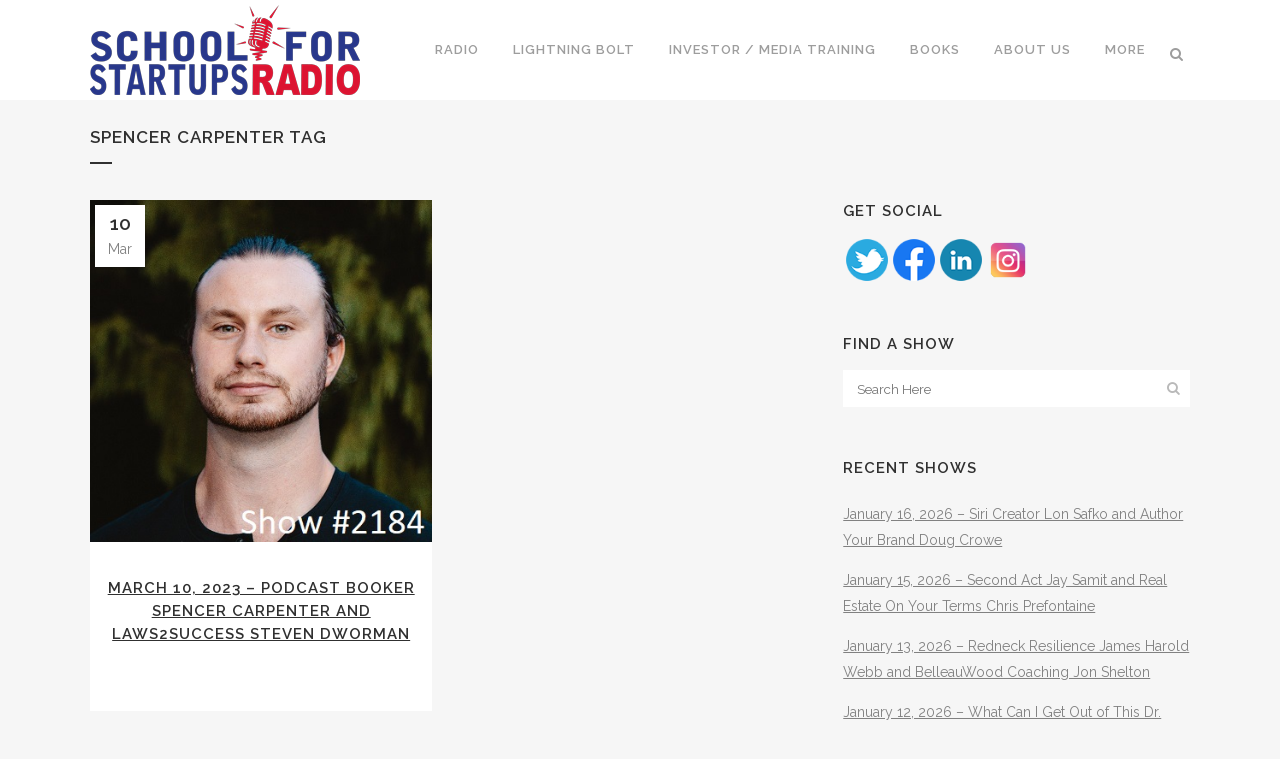

--- FILE ---
content_type: text/html; charset=UTF-8
request_url: https://schoolforstartupsradio.com/tag/spencer-carpenter/
body_size: 16263
content:
<!DOCTYPE html>
<html lang="en-US">
<head>
	<!-- Global site tag (gtag.js) - Google Analytics -->
<script async src="https://www.googletagmanager.com/gtag/js?id=UA-150834521-1"></script>
<script>
  window.dataLayer = window.dataLayer || [];
  function gtag(){dataLayer.push(arguments);}
  gtag('js', new Date());

  gtag('config', 'UA-150834521-1');
</script>

	<meta charset="UTF-8" />
	
	<title>Spencer Carpenter Archives - School for Startups Radio</title>

	
			
						<meta name="viewport" content="width=device-width,initial-scale=1,user-scalable=no">
		
	<link rel="profile" href="https://gmpg.org/xfn/11" />
	<link rel="pingback" href="https://schoolforstartupsradio.com/xmlrpc.php" />
            <link rel="shortcut icon" type="image/x-icon" href="https://schoolforstartupsradio.com/wp-content/uploads/school-for-startups-radio-favicon.png">
        <link rel="apple-touch-icon" href="https://schoolforstartupsradio.com/wp-content/uploads/school-for-startups-radio-favicon.png"/>
    	            <script data-cfasync="false">
                window._EPYT_ = window._EPYT_ || {
                    ajaxurl: "https://schoolforstartupsradio.com/wp-admin/admin-ajax.php",
                    security: "1a38694586",
                    gallery_scrolloffset: 20,
                    eppathtoscripts: "https://schoolforstartupsradio.com/wp-content/plugins/youtube-embed-plus/scripts/",
                    eppath: "https://schoolforstartupsradio.com/wp-content/plugins/youtube-embed-plus/",
                    epresponsiveselector: ["iframe.__youtube_prefs_widget__"],
                    version: "14.2.3.2",
                    epdovol: true,
                    evselector: 'iframe.__youtube_prefs__[src]',
                    ajax_compat: false,
                    maxres_facade: 'eager',
                    ytapi_load: 'always',
                    pause_others: false,
                    facade_mode: false,
                    not_live_on_channel: false,
                    stopMobileBuffer: true                };</script>
            <link href='//fonts.googleapis.com/css?family=Raleway:100,200,300,400,500,600,700,800,900,300italic,400italic,700italic' rel='stylesheet' type='text/css'>
<script type="application/javascript">var QodeAjaxUrl = "https://schoolforstartupsradio.com/wp-admin/admin-ajax.php"</script><meta name='robots' content='max-image-preview:large' />

<!-- This site is optimized with the Yoast SEO Premium plugin v11.3 - https://yoast.com/wordpress/plugins/seo/ -->
<meta name="robots" content="noindex,follow"/>
<meta property="og:locale" content="en_US" />
<meta property="og:type" content="object" />
<meta property="og:title" content="Spencer Carpenter Archives - School for Startups Radio" />
<meta property="og:url" content="https://schoolforstartupsradio.com/tag/spencer-carpenter/" />
<meta property="og:site_name" content="School for Startups Radio" />
<meta name="twitter:card" content="summary_large_image" />
<meta name="twitter:title" content="Spencer Carpenter Archives - School for Startups Radio" />
<meta name="twitter:site" content="@entrepreneurjim" />
<script type='application/ld+json' class='yoast-schema-graph yoast-schema-graph--main'>{"@context":"https://schema.org","@graph":[{"@type":"Organization","@id":"https://schoolforstartupsradio.com/#organization","name":"","url":"https://schoolforstartupsradio.com/","sameAs":["https://twitter.com/entrepreneurjim"]},{"@type":"WebSite","@id":"https://schoolforstartupsradio.com/#website","url":"https://schoolforstartupsradio.com/","name":"School for Startups Radio","publisher":{"@id":"https://schoolforstartupsradio.com/#organization"},"potentialAction":{"@type":"SearchAction","target":"https://schoolforstartupsradio.com/?s={search_term_string}","query-input":"required name=search_term_string"}},{"@type":"CollectionPage","@id":"https://schoolforstartupsradio.com/tag/spencer-carpenter/#webpage","url":"https://schoolforstartupsradio.com/tag/spencer-carpenter/","inLanguage":"en-US","name":"Spencer Carpenter Archives - School for Startups Radio","isPartOf":{"@id":"https://schoolforstartupsradio.com/#website"}}]}</script>
<!-- / Yoast SEO Premium plugin. -->

<link rel="alternate" type="application/rss+xml" title="School for Startups Radio &raquo; Feed" href="https://schoolforstartupsradio.com/feed/" />
<link rel="alternate" type="application/rss+xml" title="School for Startups Radio &raquo; Comments Feed" href="https://schoolforstartupsradio.com/comments/feed/" />
<link rel="alternate" type="application/rss+xml" title="School for Startups Radio &raquo; Spencer Carpenter Tag Feed" href="https://schoolforstartupsradio.com/tag/spencer-carpenter/feed/" />
<style id='wp-img-auto-sizes-contain-inline-css' type='text/css'>
img:is([sizes=auto i],[sizes^="auto," i]){contain-intrinsic-size:3000px 1500px}
/*# sourceURL=wp-img-auto-sizes-contain-inline-css */
</style>
<link rel='stylesheet' id='mb.miniAudioPlayer.css-css' href='https://schoolforstartupsradio.com/wp-content/plugins/wp-miniaudioplayer/css/miniplayer.css?ver=1.9.7' type='text/css' media='screen' />
<link rel='stylesheet' id='jquery.prettyphoto-css' href='https://schoolforstartupsradio.com/wp-content/plugins/wp-video-lightbox/css/prettyPhoto.css?ver=6.9' type='text/css' media='all' />
<link rel='stylesheet' id='video-lightbox-css' href='https://schoolforstartupsradio.com/wp-content/plugins/wp-video-lightbox/wp-video-lightbox.css?ver=6.9' type='text/css' media='all' />
<style id='wp-emoji-styles-inline-css' type='text/css'>

	img.wp-smiley, img.emoji {
		display: inline !important;
		border: none !important;
		box-shadow: none !important;
		height: 1em !important;
		width: 1em !important;
		margin: 0 0.07em !important;
		vertical-align: -0.1em !important;
		background: none !important;
		padding: 0 !important;
	}
/*# sourceURL=wp-emoji-styles-inline-css */
</style>
<style id='wp-block-library-inline-css' type='text/css'>
:root{--wp-block-synced-color:#7a00df;--wp-block-synced-color--rgb:122,0,223;--wp-bound-block-color:var(--wp-block-synced-color);--wp-editor-canvas-background:#ddd;--wp-admin-theme-color:#007cba;--wp-admin-theme-color--rgb:0,124,186;--wp-admin-theme-color-darker-10:#006ba1;--wp-admin-theme-color-darker-10--rgb:0,107,160.5;--wp-admin-theme-color-darker-20:#005a87;--wp-admin-theme-color-darker-20--rgb:0,90,135;--wp-admin-border-width-focus:2px}@media (min-resolution:192dpi){:root{--wp-admin-border-width-focus:1.5px}}.wp-element-button{cursor:pointer}:root .has-very-light-gray-background-color{background-color:#eee}:root .has-very-dark-gray-background-color{background-color:#313131}:root .has-very-light-gray-color{color:#eee}:root .has-very-dark-gray-color{color:#313131}:root .has-vivid-green-cyan-to-vivid-cyan-blue-gradient-background{background:linear-gradient(135deg,#00d084,#0693e3)}:root .has-purple-crush-gradient-background{background:linear-gradient(135deg,#34e2e4,#4721fb 50%,#ab1dfe)}:root .has-hazy-dawn-gradient-background{background:linear-gradient(135deg,#faaca8,#dad0ec)}:root .has-subdued-olive-gradient-background{background:linear-gradient(135deg,#fafae1,#67a671)}:root .has-atomic-cream-gradient-background{background:linear-gradient(135deg,#fdd79a,#004a59)}:root .has-nightshade-gradient-background{background:linear-gradient(135deg,#330968,#31cdcf)}:root .has-midnight-gradient-background{background:linear-gradient(135deg,#020381,#2874fc)}:root{--wp--preset--font-size--normal:16px;--wp--preset--font-size--huge:42px}.has-regular-font-size{font-size:1em}.has-larger-font-size{font-size:2.625em}.has-normal-font-size{font-size:var(--wp--preset--font-size--normal)}.has-huge-font-size{font-size:var(--wp--preset--font-size--huge)}.has-text-align-center{text-align:center}.has-text-align-left{text-align:left}.has-text-align-right{text-align:right}.has-fit-text{white-space:nowrap!important}#end-resizable-editor-section{display:none}.aligncenter{clear:both}.items-justified-left{justify-content:flex-start}.items-justified-center{justify-content:center}.items-justified-right{justify-content:flex-end}.items-justified-space-between{justify-content:space-between}.screen-reader-text{border:0;clip-path:inset(50%);height:1px;margin:-1px;overflow:hidden;padding:0;position:absolute;width:1px;word-wrap:normal!important}.screen-reader-text:focus{background-color:#ddd;clip-path:none;color:#444;display:block;font-size:1em;height:auto;left:5px;line-height:normal;padding:15px 23px 14px;text-decoration:none;top:5px;width:auto;z-index:100000}html :where(.has-border-color){border-style:solid}html :where([style*=border-top-color]){border-top-style:solid}html :where([style*=border-right-color]){border-right-style:solid}html :where([style*=border-bottom-color]){border-bottom-style:solid}html :where([style*=border-left-color]){border-left-style:solid}html :where([style*=border-width]){border-style:solid}html :where([style*=border-top-width]){border-top-style:solid}html :where([style*=border-right-width]){border-right-style:solid}html :where([style*=border-bottom-width]){border-bottom-style:solid}html :where([style*=border-left-width]){border-left-style:solid}html :where(img[class*=wp-image-]){height:auto;max-width:100%}:where(figure){margin:0 0 1em}html :where(.is-position-sticky){--wp-admin--admin-bar--position-offset:var(--wp-admin--admin-bar--height,0px)}@media screen and (max-width:600px){html :where(.is-position-sticky){--wp-admin--admin-bar--position-offset:0px}}

/*# sourceURL=wp-block-library-inline-css */
</style><style id='wp-block-heading-inline-css' type='text/css'>
h1:where(.wp-block-heading).has-background,h2:where(.wp-block-heading).has-background,h3:where(.wp-block-heading).has-background,h4:where(.wp-block-heading).has-background,h5:where(.wp-block-heading).has-background,h6:where(.wp-block-heading).has-background{padding:1.25em 2.375em}h1.has-text-align-left[style*=writing-mode]:where([style*=vertical-lr]),h1.has-text-align-right[style*=writing-mode]:where([style*=vertical-rl]),h2.has-text-align-left[style*=writing-mode]:where([style*=vertical-lr]),h2.has-text-align-right[style*=writing-mode]:where([style*=vertical-rl]),h3.has-text-align-left[style*=writing-mode]:where([style*=vertical-lr]),h3.has-text-align-right[style*=writing-mode]:where([style*=vertical-rl]),h4.has-text-align-left[style*=writing-mode]:where([style*=vertical-lr]),h4.has-text-align-right[style*=writing-mode]:where([style*=vertical-rl]),h5.has-text-align-left[style*=writing-mode]:where([style*=vertical-lr]),h5.has-text-align-right[style*=writing-mode]:where([style*=vertical-rl]),h6.has-text-align-left[style*=writing-mode]:where([style*=vertical-lr]),h6.has-text-align-right[style*=writing-mode]:where([style*=vertical-rl]){rotate:180deg}
/*# sourceURL=https://schoolforstartupsradio.com/wp-includes/blocks/heading/style.min.css */
</style>
<style id='wp-block-columns-inline-css' type='text/css'>
.wp-block-columns{box-sizing:border-box;display:flex;flex-wrap:wrap!important}@media (min-width:782px){.wp-block-columns{flex-wrap:nowrap!important}}.wp-block-columns{align-items:normal!important}.wp-block-columns.are-vertically-aligned-top{align-items:flex-start}.wp-block-columns.are-vertically-aligned-center{align-items:center}.wp-block-columns.are-vertically-aligned-bottom{align-items:flex-end}@media (max-width:781px){.wp-block-columns:not(.is-not-stacked-on-mobile)>.wp-block-column{flex-basis:100%!important}}@media (min-width:782px){.wp-block-columns:not(.is-not-stacked-on-mobile)>.wp-block-column{flex-basis:0;flex-grow:1}.wp-block-columns:not(.is-not-stacked-on-mobile)>.wp-block-column[style*=flex-basis]{flex-grow:0}}.wp-block-columns.is-not-stacked-on-mobile{flex-wrap:nowrap!important}.wp-block-columns.is-not-stacked-on-mobile>.wp-block-column{flex-basis:0;flex-grow:1}.wp-block-columns.is-not-stacked-on-mobile>.wp-block-column[style*=flex-basis]{flex-grow:0}:where(.wp-block-columns){margin-bottom:1.75em}:where(.wp-block-columns.has-background){padding:1.25em 2.375em}.wp-block-column{flex-grow:1;min-width:0;overflow-wrap:break-word;word-break:break-word}.wp-block-column.is-vertically-aligned-top{align-self:flex-start}.wp-block-column.is-vertically-aligned-center{align-self:center}.wp-block-column.is-vertically-aligned-bottom{align-self:flex-end}.wp-block-column.is-vertically-aligned-stretch{align-self:stretch}.wp-block-column.is-vertically-aligned-bottom,.wp-block-column.is-vertically-aligned-center,.wp-block-column.is-vertically-aligned-top{width:100%}
/*# sourceURL=https://schoolforstartupsradio.com/wp-includes/blocks/columns/style.min.css */
</style>
<style id='wp-block-paragraph-inline-css' type='text/css'>
.is-small-text{font-size:.875em}.is-regular-text{font-size:1em}.is-large-text{font-size:2.25em}.is-larger-text{font-size:3em}.has-drop-cap:not(:focus):first-letter{float:left;font-size:8.4em;font-style:normal;font-weight:100;line-height:.68;margin:.05em .1em 0 0;text-transform:uppercase}body.rtl .has-drop-cap:not(:focus):first-letter{float:none;margin-left:.1em}p.has-drop-cap.has-background{overflow:hidden}:root :where(p.has-background){padding:1.25em 2.375em}:where(p.has-text-color:not(.has-link-color)) a{color:inherit}p.has-text-align-left[style*="writing-mode:vertical-lr"],p.has-text-align-right[style*="writing-mode:vertical-rl"]{rotate:180deg}
/*# sourceURL=https://schoolforstartupsradio.com/wp-includes/blocks/paragraph/style.min.css */
</style>
<style id='global-styles-inline-css' type='text/css'>
:root{--wp--preset--aspect-ratio--square: 1;--wp--preset--aspect-ratio--4-3: 4/3;--wp--preset--aspect-ratio--3-4: 3/4;--wp--preset--aspect-ratio--3-2: 3/2;--wp--preset--aspect-ratio--2-3: 2/3;--wp--preset--aspect-ratio--16-9: 16/9;--wp--preset--aspect-ratio--9-16: 9/16;--wp--preset--color--black: #000000;--wp--preset--color--cyan-bluish-gray: #abb8c3;--wp--preset--color--white: #ffffff;--wp--preset--color--pale-pink: #f78da7;--wp--preset--color--vivid-red: #cf2e2e;--wp--preset--color--luminous-vivid-orange: #ff6900;--wp--preset--color--luminous-vivid-amber: #fcb900;--wp--preset--color--light-green-cyan: #7bdcb5;--wp--preset--color--vivid-green-cyan: #00d084;--wp--preset--color--pale-cyan-blue: #8ed1fc;--wp--preset--color--vivid-cyan-blue: #0693e3;--wp--preset--color--vivid-purple: #9b51e0;--wp--preset--gradient--vivid-cyan-blue-to-vivid-purple: linear-gradient(135deg,rgb(6,147,227) 0%,rgb(155,81,224) 100%);--wp--preset--gradient--light-green-cyan-to-vivid-green-cyan: linear-gradient(135deg,rgb(122,220,180) 0%,rgb(0,208,130) 100%);--wp--preset--gradient--luminous-vivid-amber-to-luminous-vivid-orange: linear-gradient(135deg,rgb(252,185,0) 0%,rgb(255,105,0) 100%);--wp--preset--gradient--luminous-vivid-orange-to-vivid-red: linear-gradient(135deg,rgb(255,105,0) 0%,rgb(207,46,46) 100%);--wp--preset--gradient--very-light-gray-to-cyan-bluish-gray: linear-gradient(135deg,rgb(238,238,238) 0%,rgb(169,184,195) 100%);--wp--preset--gradient--cool-to-warm-spectrum: linear-gradient(135deg,rgb(74,234,220) 0%,rgb(151,120,209) 20%,rgb(207,42,186) 40%,rgb(238,44,130) 60%,rgb(251,105,98) 80%,rgb(254,248,76) 100%);--wp--preset--gradient--blush-light-purple: linear-gradient(135deg,rgb(255,206,236) 0%,rgb(152,150,240) 100%);--wp--preset--gradient--blush-bordeaux: linear-gradient(135deg,rgb(254,205,165) 0%,rgb(254,45,45) 50%,rgb(107,0,62) 100%);--wp--preset--gradient--luminous-dusk: linear-gradient(135deg,rgb(255,203,112) 0%,rgb(199,81,192) 50%,rgb(65,88,208) 100%);--wp--preset--gradient--pale-ocean: linear-gradient(135deg,rgb(255,245,203) 0%,rgb(182,227,212) 50%,rgb(51,167,181) 100%);--wp--preset--gradient--electric-grass: linear-gradient(135deg,rgb(202,248,128) 0%,rgb(113,206,126) 100%);--wp--preset--gradient--midnight: linear-gradient(135deg,rgb(2,3,129) 0%,rgb(40,116,252) 100%);--wp--preset--font-size--small: 13px;--wp--preset--font-size--medium: 20px;--wp--preset--font-size--large: 36px;--wp--preset--font-size--x-large: 42px;--wp--preset--spacing--20: 0.44rem;--wp--preset--spacing--30: 0.67rem;--wp--preset--spacing--40: 1rem;--wp--preset--spacing--50: 1.5rem;--wp--preset--spacing--60: 2.25rem;--wp--preset--spacing--70: 3.38rem;--wp--preset--spacing--80: 5.06rem;--wp--preset--shadow--natural: 6px 6px 9px rgba(0, 0, 0, 0.2);--wp--preset--shadow--deep: 12px 12px 50px rgba(0, 0, 0, 0.4);--wp--preset--shadow--sharp: 6px 6px 0px rgba(0, 0, 0, 0.2);--wp--preset--shadow--outlined: 6px 6px 0px -3px rgb(255, 255, 255), 6px 6px rgb(0, 0, 0);--wp--preset--shadow--crisp: 6px 6px 0px rgb(0, 0, 0);}:where(.is-layout-flex){gap: 0.5em;}:where(.is-layout-grid){gap: 0.5em;}body .is-layout-flex{display: flex;}.is-layout-flex{flex-wrap: wrap;align-items: center;}.is-layout-flex > :is(*, div){margin: 0;}body .is-layout-grid{display: grid;}.is-layout-grid > :is(*, div){margin: 0;}:where(.wp-block-columns.is-layout-flex){gap: 2em;}:where(.wp-block-columns.is-layout-grid){gap: 2em;}:where(.wp-block-post-template.is-layout-flex){gap: 1.25em;}:where(.wp-block-post-template.is-layout-grid){gap: 1.25em;}.has-black-color{color: var(--wp--preset--color--black) !important;}.has-cyan-bluish-gray-color{color: var(--wp--preset--color--cyan-bluish-gray) !important;}.has-white-color{color: var(--wp--preset--color--white) !important;}.has-pale-pink-color{color: var(--wp--preset--color--pale-pink) !important;}.has-vivid-red-color{color: var(--wp--preset--color--vivid-red) !important;}.has-luminous-vivid-orange-color{color: var(--wp--preset--color--luminous-vivid-orange) !important;}.has-luminous-vivid-amber-color{color: var(--wp--preset--color--luminous-vivid-amber) !important;}.has-light-green-cyan-color{color: var(--wp--preset--color--light-green-cyan) !important;}.has-vivid-green-cyan-color{color: var(--wp--preset--color--vivid-green-cyan) !important;}.has-pale-cyan-blue-color{color: var(--wp--preset--color--pale-cyan-blue) !important;}.has-vivid-cyan-blue-color{color: var(--wp--preset--color--vivid-cyan-blue) !important;}.has-vivid-purple-color{color: var(--wp--preset--color--vivid-purple) !important;}.has-black-background-color{background-color: var(--wp--preset--color--black) !important;}.has-cyan-bluish-gray-background-color{background-color: var(--wp--preset--color--cyan-bluish-gray) !important;}.has-white-background-color{background-color: var(--wp--preset--color--white) !important;}.has-pale-pink-background-color{background-color: var(--wp--preset--color--pale-pink) !important;}.has-vivid-red-background-color{background-color: var(--wp--preset--color--vivid-red) !important;}.has-luminous-vivid-orange-background-color{background-color: var(--wp--preset--color--luminous-vivid-orange) !important;}.has-luminous-vivid-amber-background-color{background-color: var(--wp--preset--color--luminous-vivid-amber) !important;}.has-light-green-cyan-background-color{background-color: var(--wp--preset--color--light-green-cyan) !important;}.has-vivid-green-cyan-background-color{background-color: var(--wp--preset--color--vivid-green-cyan) !important;}.has-pale-cyan-blue-background-color{background-color: var(--wp--preset--color--pale-cyan-blue) !important;}.has-vivid-cyan-blue-background-color{background-color: var(--wp--preset--color--vivid-cyan-blue) !important;}.has-vivid-purple-background-color{background-color: var(--wp--preset--color--vivid-purple) !important;}.has-black-border-color{border-color: var(--wp--preset--color--black) !important;}.has-cyan-bluish-gray-border-color{border-color: var(--wp--preset--color--cyan-bluish-gray) !important;}.has-white-border-color{border-color: var(--wp--preset--color--white) !important;}.has-pale-pink-border-color{border-color: var(--wp--preset--color--pale-pink) !important;}.has-vivid-red-border-color{border-color: var(--wp--preset--color--vivid-red) !important;}.has-luminous-vivid-orange-border-color{border-color: var(--wp--preset--color--luminous-vivid-orange) !important;}.has-luminous-vivid-amber-border-color{border-color: var(--wp--preset--color--luminous-vivid-amber) !important;}.has-light-green-cyan-border-color{border-color: var(--wp--preset--color--light-green-cyan) !important;}.has-vivid-green-cyan-border-color{border-color: var(--wp--preset--color--vivid-green-cyan) !important;}.has-pale-cyan-blue-border-color{border-color: var(--wp--preset--color--pale-cyan-blue) !important;}.has-vivid-cyan-blue-border-color{border-color: var(--wp--preset--color--vivid-cyan-blue) !important;}.has-vivid-purple-border-color{border-color: var(--wp--preset--color--vivid-purple) !important;}.has-vivid-cyan-blue-to-vivid-purple-gradient-background{background: var(--wp--preset--gradient--vivid-cyan-blue-to-vivid-purple) !important;}.has-light-green-cyan-to-vivid-green-cyan-gradient-background{background: var(--wp--preset--gradient--light-green-cyan-to-vivid-green-cyan) !important;}.has-luminous-vivid-amber-to-luminous-vivid-orange-gradient-background{background: var(--wp--preset--gradient--luminous-vivid-amber-to-luminous-vivid-orange) !important;}.has-luminous-vivid-orange-to-vivid-red-gradient-background{background: var(--wp--preset--gradient--luminous-vivid-orange-to-vivid-red) !important;}.has-very-light-gray-to-cyan-bluish-gray-gradient-background{background: var(--wp--preset--gradient--very-light-gray-to-cyan-bluish-gray) !important;}.has-cool-to-warm-spectrum-gradient-background{background: var(--wp--preset--gradient--cool-to-warm-spectrum) !important;}.has-blush-light-purple-gradient-background{background: var(--wp--preset--gradient--blush-light-purple) !important;}.has-blush-bordeaux-gradient-background{background: var(--wp--preset--gradient--blush-bordeaux) !important;}.has-luminous-dusk-gradient-background{background: var(--wp--preset--gradient--luminous-dusk) !important;}.has-pale-ocean-gradient-background{background: var(--wp--preset--gradient--pale-ocean) !important;}.has-electric-grass-gradient-background{background: var(--wp--preset--gradient--electric-grass) !important;}.has-midnight-gradient-background{background: var(--wp--preset--gradient--midnight) !important;}.has-small-font-size{font-size: var(--wp--preset--font-size--small) !important;}.has-medium-font-size{font-size: var(--wp--preset--font-size--medium) !important;}.has-large-font-size{font-size: var(--wp--preset--font-size--large) !important;}.has-x-large-font-size{font-size: var(--wp--preset--font-size--x-large) !important;}
:where(.wp-block-columns.is-layout-flex){gap: 2em;}:where(.wp-block-columns.is-layout-grid){gap: 2em;}
/*# sourceURL=global-styles-inline-css */
</style>
<style id='core-block-supports-inline-css' type='text/css'>
.wp-container-core-columns-is-layout-9d6595d7{flex-wrap:nowrap;}
/*# sourceURL=core-block-supports-inline-css */
</style>

<style id='classic-theme-styles-inline-css' type='text/css'>
/*! This file is auto-generated */
.wp-block-button__link{color:#fff;background-color:#32373c;border-radius:9999px;box-shadow:none;text-decoration:none;padding:calc(.667em + 2px) calc(1.333em + 2px);font-size:1.125em}.wp-block-file__button{background:#32373c;color:#fff;text-decoration:none}
/*# sourceURL=/wp-includes/css/classic-themes.min.css */
</style>
<link rel='stylesheet' id='wp-components-css' href='https://schoolforstartupsradio.com/wp-includes/css/dist/components/style.min.css?ver=6.9' type='text/css' media='all' />
<link rel='stylesheet' id='wp-preferences-css' href='https://schoolforstartupsradio.com/wp-includes/css/dist/preferences/style.min.css?ver=6.9' type='text/css' media='all' />
<link rel='stylesheet' id='wp-block-editor-css' href='https://schoolforstartupsradio.com/wp-includes/css/dist/block-editor/style.min.css?ver=6.9' type='text/css' media='all' />
<link rel='stylesheet' id='popup-maker-block-library-style-css' href='https://schoolforstartupsradio.com/wp-content/plugins/popup-maker/dist/packages/block-library-style.css?ver=dbea705cfafe089d65f1' type='text/css' media='all' />
<link rel='stylesheet' id='acx_smw_widget_style-css' href='https://schoolforstartupsradio.com/wp-content/plugins/acurax-social-media-widget/css/style.css?v=3.2.10&#038;ver=6.9' type='text/css' media='all' />
<link rel='stylesheet' id='contact-form-7-css' href='https://schoolforstartupsradio.com/wp-content/plugins/contact-form-7/includes/css/styles.css?ver=6.1.4' type='text/css' media='all' />
<link rel='stylesheet' id='rs-plugin-settings-css' href='https://schoolforstartupsradio.com/wp-content/plugins/revslider/public/assets/css/settings.css?ver=5.4.6.6' type='text/css' media='all' />
<style id='rs-plugin-settings-inline-css' type='text/css'>
#rs-demo-id {}
/*# sourceURL=rs-plugin-settings-inline-css */
</style>
<link rel='stylesheet' id='default_style-css' href='https://schoolforstartupsradio.com/wp-content/themes/bridge/style.css?ver=6.9' type='text/css' media='all' />
<link rel='stylesheet' id='qode_font_awesome-css' href='https://schoolforstartupsradio.com/wp-content/themes/bridge/css/font-awesome/css/font-awesome.min.css?ver=6.9' type='text/css' media='all' />
<link rel='stylesheet' id='qode_font_elegant-css' href='https://schoolforstartupsradio.com/wp-content/themes/bridge/css/elegant-icons/style.min.css?ver=6.9' type='text/css' media='all' />
<link rel='stylesheet' id='qode_linea_icons-css' href='https://schoolforstartupsradio.com/wp-content/themes/bridge/css/linea-icons/style.css?ver=6.9' type='text/css' media='all' />
<link rel='stylesheet' id='qode_dripicons-css' href='https://schoolforstartupsradio.com/wp-content/themes/bridge/css/dripicons/dripicons.css?ver=6.9' type='text/css' media='all' />
<link rel='stylesheet' id='stylesheet-css' href='https://schoolforstartupsradio.com/wp-content/themes/bridge/css/stylesheet.min.css?ver=6.9' type='text/css' media='all' />
<style id='stylesheet-inline-css' type='text/css'>
 .archive.disabled_footer_top .footer_top_holder, .archive.disabled_footer_bottom .footer_bottom_holder { display: none;}


/*# sourceURL=stylesheet-inline-css */
</style>
<link rel='stylesheet' id='qode_print-css' href='https://schoolforstartupsradio.com/wp-content/themes/bridge/css/print.css?ver=6.9' type='text/css' media='all' />
<link rel='stylesheet' id='mac_stylesheet-css' href='https://schoolforstartupsradio.com/wp-content/themes/bridge/css/mac_stylesheet.css?ver=6.9' type='text/css' media='all' />
<link rel='stylesheet' id='webkit-css' href='https://schoolforstartupsradio.com/wp-content/themes/bridge/css/webkit_stylesheet.css?ver=6.9' type='text/css' media='all' />
<link rel='stylesheet' id='style_dynamic-css' href='https://schoolforstartupsradio.com/wp-content/themes/bridge/css/style_dynamic.css?ver=1668056013' type='text/css' media='all' />
<link rel='stylesheet' id='responsive-css' href='https://schoolforstartupsradio.com/wp-content/themes/bridge/css/responsive.min.css?ver=6.9' type='text/css' media='all' />
<link rel='stylesheet' id='style_dynamic_responsive-css' href='https://schoolforstartupsradio.com/wp-content/themes/bridge/css/style_dynamic_responsive.css?ver=1668056013' type='text/css' media='all' />
<link rel='stylesheet' id='js_composer_front-css' href='https://schoolforstartupsradio.com/wp-content/plugins/js_composer/assets/css/js_composer.min.css?ver=6.10.0' type='text/css' media='all' />
<link rel='stylesheet' id='custom_css-css' href='https://schoolforstartupsradio.com/wp-content/themes/bridge/css/custom_css.css?ver=1668056013' type='text/css' media='all' />
<link rel='stylesheet' id='fwdmsp_msp_css-css' href='https://schoolforstartupsradio.com/wp-content/plugins/fwdmsp/css/fwdmsp.css?ver=7.2' type='text/css' media='all' />
<link rel='stylesheet' id='__EPYT__style-css' href='https://schoolforstartupsradio.com/wp-content/plugins/youtube-embed-plus/styles/ytprefs.min.css?ver=14.2.3.2' type='text/css' media='all' />
<style id='__EPYT__style-inline-css' type='text/css'>

                .epyt-gallery-thumb {
                        width: 33.333%;
                }
                
/*# sourceURL=__EPYT__style-inline-css */
</style>
            <script data-cfasync="false">
                window._EPYT_ = window._EPYT_ || {
                    ajaxurl: "https://schoolforstartupsradio.com/wp-admin/admin-ajax.php",
                    security: "1a38694586",
                    gallery_scrolloffset: 20,
                    eppathtoscripts: "https://schoolforstartupsradio.com/wp-content/plugins/youtube-embed-plus/scripts/",
                    eppath: "https://schoolforstartupsradio.com/wp-content/plugins/youtube-embed-plus/",
                    epresponsiveselector: ["iframe.__youtube_prefs_widget__"],
                    version: "14.2.3.2",
                    epdovol: true,
                    evselector: 'iframe.__youtube_prefs__[src]',
                    ajax_compat: false,
                    maxres_facade: 'eager',
                    ytapi_load: 'always',
                    pause_others: false,
                    facade_mode: false,
                    not_live_on_channel: false,
                    stopMobileBuffer: true                };</script>
            <script type="text/javascript" src="https://schoolforstartupsradio.com/wp-includes/js/jquery/jquery.min.js?ver=3.7.1" id="jquery-core-js"></script>
<script type="text/javascript" src="https://schoolforstartupsradio.com/wp-includes/js/jquery/jquery-migrate.min.js?ver=3.4.1" id="jquery-migrate-js"></script>
<script type="text/javascript" src="https://schoolforstartupsradio.com/wp-content/plugins/wp-miniaudioplayer/js/jquery.mb.miniAudioPlayer.js?ver=1.9.7" id="mb.miniAudioPlayer-js"></script>
<script type="text/javascript" src="https://schoolforstartupsradio.com/wp-content/plugins/wp-miniaudioplayer/js/map_overwrite_default_me.js?ver=1.9.7" id="map_overwrite_default_me-js"></script>
<script type="text/javascript" src="https://schoolforstartupsradio.com/wp-content/plugins/wp-video-lightbox/js/jquery.prettyPhoto.js?ver=3.1.6" id="jquery.prettyphoto-js"></script>
<script type="text/javascript" id="video-lightbox-js-extra">
/* <![CDATA[ */
var vlpp_vars = {"prettyPhoto_rel":"wp-video-lightbox","animation_speed":"fast","slideshow":"5000","autoplay_slideshow":"false","opacity":"0.80","show_title":"true","allow_resize":"true","allow_expand":"true","default_width":"640","default_height":"480","counter_separator_label":"/","theme":"pp_default","horizontal_padding":"20","hideflash":"false","wmode":"opaque","autoplay":"false","modal":"false","deeplinking":"false","overlay_gallery":"true","overlay_gallery_max":"30","keyboard_shortcuts":"true","ie6_fallback":"true"};
//# sourceURL=video-lightbox-js-extra
/* ]]> */
</script>
<script type="text/javascript" src="https://schoolforstartupsradio.com/wp-content/plugins/wp-video-lightbox/js/video-lightbox.js?ver=3.1.6" id="video-lightbox-js"></script>
<script type="text/javascript" src="https://schoolforstartupsradio.com/wp-content/plugins/revslider/public/assets/js/jquery.themepunch.tools.min.js?ver=5.4.6.6" id="tp-tools-js"></script>
<script type="text/javascript" src="https://schoolforstartupsradio.com/wp-content/plugins/revslider/public/assets/js/jquery.themepunch.revolution.min.js?ver=5.4.6.6" id="revmin-js"></script>
<script type="text/javascript" src="https://schoolforstartupsradio.com/wp-content/plugins/youtube-embed-plus/scripts/ytprefs.min.js?ver=14.2.3.2" id="__ytprefs__-js"></script>
<link rel="https://api.w.org/" href="https://schoolforstartupsradio.com/wp-json/" /><link rel="alternate" title="JSON" type="application/json" href="https://schoolforstartupsradio.com/wp-json/wp/v2/tags/7937" /><link rel="EditURI" type="application/rsd+xml" title="RSD" href="https://schoolforstartupsradio.com/xmlrpc.php?rsd" />
<meta name="generator" content="WordPress 6.9" />



<!-- Starting Styles For Social Media Icon From Acurax International www.acurax.com -->
<style type='text/css'>
#acx_social_widget img 
{
width: 32px; 
}
#acx_social_widget 
{
min-width:0px; 
position: static; 
}
</style>
<!-- Ending Styles For Social Media Icon From Acurax International www.acurax.com -->




<!-- start miniAudioPlayer custom CSS -->

<style id="map_custom_css">
       /* DO NOT REMOVE OR MODIFY */
/*{'skinName': 'mySkin', 'borderRadius': 5, 'main': 'rgb(255, 217, 102)', 'secondary': 'rgb(68, 68, 68)', 'playerPadding': 0}*/
/* END - DO NOT REMOVE OR MODIFY */
/*++++++++++++++++++++++++++++++++++++++++++++++++++
Copyright (c) 2001-2014. Matteo Bicocchi (Pupunzi);
http://pupunzi.com/mb.components/mb.miniAudioPlayer/demo/skinMaker.html

Skin name: mySkin
borderRadius: 5
background: rgb(255, 217, 102)
icons: rgb(68, 68, 68)
border: rgb(55, 55, 55)
borderLeft: rgb(255, 230, 153)
borderRight: rgb(255, 204, 51)
mute: rgba(68, 68, 68, 0.4)
download: rgba(255, 217, 102, 0.4)
downloadHover: rgb(255, 217, 102)
++++++++++++++++++++++++++++++++++++++++++++++++++*/

/* Older browser (IE8) - not supporting rgba() */
.mbMiniPlayer.mySkin .playerTable span{background-color:#ffd966}
.mbMiniPlayer.mySkin .playerTable span.map_play{border-left:1px solid #ffd966;}
.mbMiniPlayer.mySkin .playerTable span.map_volume{border-right:1px solid #ffd966;}
.mbMiniPlayer.mySkin .playerTable span.map_volume.mute{color: #444444;}
.mbMiniPlayer.mySkin .map_download{color: #444444;}
.mbMiniPlayer.mySkin .map_download:hover{color: #444444;}
.mbMiniPlayer.mySkin .playerTable span{color: #444444;}
.mbMiniPlayer.mySkin .playerTable {border: 1px solid #444444 !important;}

/*++++++++++++++++++++++++++++++++++++++++++++++++*/

.mbMiniPlayer.mySkin .playerTable{background-color:transparent; border-radius:5px !important;}
.mbMiniPlayer.mySkin .playerTable span{background-color:rgb(255, 217, 102); padding:3px !important; font-size: 20px;}
.mbMiniPlayer.mySkin .playerTable span.map_time{ font-size: 12px !important; width: 50px !important}
.mbMiniPlayer.mySkin .playerTable span.map_title{ padding:4px !important}
.mbMiniPlayer.mySkin .playerTable span.map_play{border-left:1px solid rgb(255, 204, 51); border-radius:0 4px 4px 0 !important;}
.mbMiniPlayer.mySkin .playerTable span.map_volume{padding-left:6px !important}
.mbMiniPlayer.mySkin .playerTable span.map_volume{border-right:1px solid rgb(255, 230, 153); border-radius:4px 0 0 4px !important;}
.mbMiniPlayer.mySkin .playerTable span.map_volume.mute{color: rgba(68, 68, 68, 0.4);}
.mbMiniPlayer.mySkin .map_download{color: rgba(255, 217, 102, 0.4);}
.mbMiniPlayer.mySkin .map_download:hover{color: rgb(255, 217, 102);}
.mbMiniPlayer.mySkin .playerTable span{color: rgb(68, 68, 68);text-shadow: none!important;}
.mbMiniPlayer.mySkin .playerTable span{color: rgb(68, 68, 68);}
.mbMiniPlayer.mySkin .playerTable {border: 1px solid rgb(55, 55, 55) !important;}
.mbMiniPlayer.mySkin .playerTable span.map_title{color: #000; text-shadow:none!important}
.mbMiniPlayer.mySkin .playerTable .jp-load-bar{background-color:rgba(255, 217, 102, 0.3);}
.mbMiniPlayer.mySkin .playerTable .jp-play-bar{background-color:#ffd966;}
.mbMiniPlayer.mySkin .playerTable span.map_volumeLevel a{background-color:rgb(94, 94, 94); height:80%!important }
.mbMiniPlayer.mySkin .playerTable span.map_volumeLevel a.sel{background-color:#444444;}
.mbMiniPlayer.mySkin  span.map_download{font-size:50px !important;}
/* Wordpress playlist select */
.map_pl_container .pl_item.sel{background-color:#ffd966 !important; color: #444444}
/*++++++++++++++++++++++++++++++++++++++++++++++++*/
       </style>
	
<!-- end miniAudioPlayer custom CSS -->	
<script>
            WP_VIDEO_LIGHTBOX_VERSION="1.9.12";
            WP_VID_LIGHTBOX_URL="https://schoolforstartupsradio.com/wp-content/plugins/wp-video-lightbox";
                        function wpvl_paramReplace(name, string, value) {
                // Find the param with regex
                // Grab the first character in the returned string (should be ? or &)
                // Replace our href string with our new value, passing on the name and delimeter

                var re = new RegExp("[\?&]" + name + "=([^&#]*)");
                var matches = re.exec(string);
                var newString;

                if (matches === null) {
                    // if there are no params, append the parameter
                    newString = string + '?' + name + '=' + value;
                } else {
                    var delimeter = matches[0].charAt(0);
                    newString = string.replace(re, delimeter + name + "=" + value);
                }
                return newString;
            }
            </script><meta name="generator" content="Powered by WPBakery Page Builder - drag and drop page builder for WordPress."/>
<meta name="generator" content="Powered by Slider Revolution 5.4.6.6 - responsive, Mobile-Friendly Slider Plugin for WordPress with comfortable drag and drop interface." />
<script type="text/javascript">function setREVStartSize(e){
				document.addEventListener("DOMContentLoaded", function() {
					try{ e.c=jQuery(e.c);var i=jQuery(window).width(),t=9999,r=0,n=0,l=0,f=0,s=0,h=0;
						if(e.responsiveLevels&&(jQuery.each(e.responsiveLevels,function(e,f){f>i&&(t=r=f,l=e),i>f&&f>r&&(r=f,n=e)}),t>r&&(l=n)),f=e.gridheight[l]||e.gridheight[0]||e.gridheight,s=e.gridwidth[l]||e.gridwidth[0]||e.gridwidth,h=i/s,h=h>1?1:h,f=Math.round(h*f),"fullscreen"==e.sliderLayout){var u=(e.c.width(),jQuery(window).height());if(void 0!=e.fullScreenOffsetContainer){var c=e.fullScreenOffsetContainer.split(",");if (c) jQuery.each(c,function(e,i){u=jQuery(i).length>0?u-jQuery(i).outerHeight(!0):u}),e.fullScreenOffset.split("%").length>1&&void 0!=e.fullScreenOffset&&e.fullScreenOffset.length>0?u-=jQuery(window).height()*parseInt(e.fullScreenOffset,0)/100:void 0!=e.fullScreenOffset&&e.fullScreenOffset.length>0&&(u-=parseInt(e.fullScreenOffset,0))}f=u}else void 0!=e.minHeight&&f<e.minHeight&&(f=e.minHeight);e.c.closest(".rev_slider_wrapper").css({height:f})					
					}catch(d){console.log("Failure at Presize of Slider:"+d)}
				});
			};</script>
		<style type="text/css" id="wp-custom-css">
			.blog_holder.blog_masonry_date_in_image article .post_text_inner .post_info {
	display:none;
}
.post_excerpt {
	display:none;
}



blockquote {
max-width: 550px;
text-align: center;
margin: 20px;
padding: 20px;
font-family: Arial,Helvetica Neue,Helvetica,sans-serif;
font-size: 16px;
color: #696969;
background: #ccc;
border-left:5px solid #428bca;
}

blockquote::before {
content: "\201C";
display: block;
font-size: 60px;
left: -273px;
top: 2px;
position: relative;
height: 0;
color: #696969
}

blockquote::after {
content: "\201C";
display: block;
font-size: 60px;
left: 271px;
top: 2px;
position: relative;
height: 0;
transform: rotate(180deg);
color: #696969;
}


.accordion-indent .lwa-accordion-title:before {
    left: 10px !important; /* Move arrow inward with the text */
}

.accordion-indent .lwa-accordion-content {
    padding-left: 30px !important;		</style>
		<noscript><style> .wpb_animate_when_almost_visible { opacity: 1; }</style></noscript></head>

<body data-rsssl=1 class="archive tag tag-spencer-carpenter tag-7937 wp-theme-bridge  qode-theme-ver-13.5 qode-theme-bridge wpb-js-composer js-comp-ver-6.10.0 vc_responsive" itemscope itemtype="http://schema.org/WebPage">


<div class="wrapper">
	<div class="wrapper_inner">

    
    <!-- Google Analytics start -->
        <!-- Google Analytics end -->

	<header class=" scroll_header_top_area  fixed scrolled_not_transparent page_header">
	<div class="header_inner clearfix">
		<form role="search" action="https://schoolforstartupsradio.com/" class="qode_search_form_2" method="get">
	    <div class="container">
        <div class="container_inner clearfix">
							                <div class="form_holder_outer">
                    <div class="form_holder">
                        <input type="text" placeholder="Search" name="s" class="qode_search_field" autocomplete="off" />
                        <a class="qode_search_submit" href="javascript:void(0)">
							<i class="qode_icon_font_awesome fa fa-search " ></i>                        </a>
                    </div>
                </div>
								        </div>
    </div>
</form>		<div class="header_top_bottom_holder">
			
			<div class="header_bottom clearfix" style='' >
								<div class="container">
					<div class="container_inner clearfix">
																				<div class="header_inner_left">
																	<div class="mobile_menu_button">
		<span>
			<i class="qode_icon_font_awesome fa fa-bars " ></i>		</span>
	</div>
								<div class="logo_wrapper" >
	<div class="q_logo">
		<a itemprop="url" href="https://schoolforstartupsradio.com/" >
             <img itemprop="image" class="normal" src="https://schoolforstartupsradio.com/wp-content/uploads/school-for-startups-radio-logo.png" alt="Logo"/> 			 <img itemprop="image" class="light" src="https://schoolforstartupsradio.com/wp-content/uploads/school-for-startups-radio-logo.png" alt="Logo"/> 			 <img itemprop="image" class="dark" src="https://schoolforstartupsradio.com/wp-content/uploads/school-for-startups-radio-logo.png" alt="Logo"/> 			 <img itemprop="image" class="sticky" src="https://schoolforstartupsradio.com/wp-content/uploads/school-for-startups-radio-logo.png" alt="Logo"/> 			 <img itemprop="image" class="mobile" src="https://schoolforstartupsradio.com/wp-content/uploads/school-for-startups-radio-logo.png" alt="Logo"/> 					</a>
	</div>
	</div>															</div>
															<div class="header_inner_right">
									<div class="side_menu_button_wrapper right">
																														<div class="side_menu_button">
												<a class="search_button search_slides_from_header_bottom normal" href="javascript:void(0)">
		<i class="qode_icon_font_awesome fa fa-search " ></i>	</a>

																																	</div>
									</div>
								</div>
							
							
							<nav class="main_menu drop_down right">
								<ul id="menu-main-page" class=""><li id="nav-menu-item-204" class="menu-item menu-item-type-post_type menu-item-object-page current_page_parent  narrow"><a href="https://schoolforstartupsradio.com/shows/" class=""><i class="menu_icon blank fa"></i><span>Radio</span><span class="plus"></span></a></li>
<li id="nav-menu-item-74249" class="menu-item menu-item-type-custom menu-item-object-custom  narrow"><a target="_blank" href="https://schoolforstartups.com/lightning-bolt-session/" class=""><i class="menu_icon blank fa"></i><span>Lightning Bolt</span><span class="plus"></span></a></li>
<li id="nav-menu-item-74250" class="menu-item menu-item-type-post_type menu-item-object-page  narrow"><a href="https://schoolforstartupsradio.com/investor-media-training/" class=""><i class="menu_icon blank fa"></i><span>Investor / Media Training</span><span class="plus"></span></a></li>
<li id="nav-menu-item-71832" class="menu-item menu-item-type-custom menu-item-object-custom  narrow"><a target="_blank" href="https://realenvironmentalist.com/books-by-jim-beach/" class=""><i class="menu_icon blank fa"></i><span>Books</span><span class="plus"></span></a></li>
<li id="nav-menu-item-205" class="menu-item menu-item-type-post_type menu-item-object-page menu-item-has-children  has_sub narrow"><a href="https://schoolforstartupsradio.com/about-us/" class=""><i class="menu_icon blank fa"></i><span>About Us</span><span class="plus"></span></a>
<div class="second"><div class="inner"><ul>
	<li id="nav-menu-item-27095" class="menu-item menu-item-type-post_type menu-item-object-page "><a href="https://schoolforstartupsradio.com/about-us/" class=""><i class="menu_icon blank fa"></i><span>About Us</span><span class="plus"></span></a></li>
	<li id="nav-menu-item-49005" class="menu-item menu-item-type-post_type menu-item-object-page "><a href="https://schoolforstartupsradio.com/being-a-guest/" class=""><i class="menu_icon blank fa"></i><span>Being a Guest</span><span class="plus"></span></a></li>
	<li id="nav-menu-item-74716" class="menu-item menu-item-type-post_type menu-item-object-page "><a href="https://schoolforstartupsradio.com/show-index/" class=""><i class="menu_icon blank fa"></i><span>Index</span><span class="plus"></span></a></li>
	<li id="nav-menu-item-27117" class="menu-item menu-item-type-post_type menu-item-object-page "><a href="https://schoolforstartupsradio.com/famous-guests/" class=""><i class="menu_icon blank fa"></i><span>Famous Guests</span><span class="plus"></span></a></li>
	<li id="nav-menu-item-27605" class="menu-item menu-item-type-post_type menu-item-object-page "><a href="https://schoolforstartupsradio.com/about-us/syndication-network/" class=""><i class="menu_icon blank fa"></i><span>Syndication Network</span><span class="plus"></span></a></li>
	<li id="nav-menu-item-58940" class="menu-item menu-item-type-post_type menu-item-object-page "><a href="https://schoolforstartupsradio.com/interview-score-sheet/" class=""><i class="menu_icon blank fa"></i><span>Interview Score Sheet</span><span class="plus"></span></a></li>
	<li id="nav-menu-item-48227" class="menu-item menu-item-type-custom menu-item-object-custom "><a target="_blank" href="https://schoolforstartupsminutes.com/business-minutes-1" class=""><i class="menu_icon blank fa"></i><span>Minutes</span><span class="plus"></span></a></li>
	<li id="nav-menu-item-20218" class="menu-item menu-item-type-post_type menu-item-object-page "><a href="https://schoolforstartupsradio.com/testimonials/" class=""><i class="menu_icon blank fa"></i><span>Testimonials</span><span class="plus"></span></a></li>
	<li id="nav-menu-item-25300" class="menu-item menu-item-type-post_type menu-item-object-page "><a href="https://schoolforstartupsradio.com/television/" class=""><i class="menu_icon blank fa"></i><span>TV</span><span class="plus"></span></a></li>
	<li id="nav-menu-item-203" class="menu-item menu-item-type-post_type menu-item-object-page "><a href="https://schoolforstartupsradio.com/contact-us/" class=""><i class="menu_icon blank fa"></i><span>Contact Us</span><span class="plus"></span></a></li>
</ul></div></div>
</li>
<li id="nav-menu-item-74467" class="menu-item menu-item-type-custom menu-item-object-custom menu-item-has-children  has_sub narrow"><a href="#" class=""><i class="menu_icon blank fa"></i><span>More</span><span class="plus"></span></a>
<div class="second"><div class="inner"><ul>
	<li id="nav-menu-item-74477" class="menu-item menu-item-type-custom menu-item-object-custom "><a target="_blank" href="https://schoolforstartups.com/" class=""><i class="menu_icon blank fa"></i><span>School for Startups</span><span class="plus"></span></a></li>
	<li id="nav-menu-item-74468" class="menu-item menu-item-type-custom menu-item-object-custom "><a target="_blank" href="https://jimbeach.com/" class=""><i class="menu_icon blank fa"></i><span>JimBeach.com</span><span class="plus"></span></a></li>
	<li id="nav-menu-item-74469" class="menu-item menu-item-type-custom menu-item-object-custom "><a target="_blank" href="https://realenvironmentalist.com/" class=""><i class="menu_icon blank fa"></i><span>Real Environmentalists</span><span class="plus"></span></a></li>
	<li id="nav-menu-item-74470" class="menu-item menu-item-type-custom menu-item-object-custom "><a target="_blank" href="https://startuppublishers.com" class=""><i class="menu_icon blank fa"></i><span>Startup Publishers</span><span class="plus"></span></a></li>
	<li id="nav-menu-item-74471" class="menu-item menu-item-type-custom menu-item-object-custom "><a target="_blank" href="https://maximizeva.com/" class=""><i class="menu_icon blank fa"></i><span>Maximize VA</span><span class="plus"></span></a></li>
</ul></div></div>
</li>
</ul>							</nav>
														<nav class="mobile_menu">
	<ul id="menu-main-page-1" class=""><li id="mobile-menu-item-204" class="menu-item menu-item-type-post_type menu-item-object-page current_page_parent "><a href="https://schoolforstartupsradio.com/shows/" class=""><span>Radio</span></a><span class="mobile_arrow"><i class="fa fa-angle-right"></i><i class="fa fa-angle-down"></i></span></li>
<li id="mobile-menu-item-74249" class="menu-item menu-item-type-custom menu-item-object-custom "><a target="_blank" href="https://schoolforstartups.com/lightning-bolt-session/" class=""><span>Lightning Bolt</span></a><span class="mobile_arrow"><i class="fa fa-angle-right"></i><i class="fa fa-angle-down"></i></span></li>
<li id="mobile-menu-item-74250" class="menu-item menu-item-type-post_type menu-item-object-page "><a href="https://schoolforstartupsradio.com/investor-media-training/" class=""><span>Investor / Media Training</span></a><span class="mobile_arrow"><i class="fa fa-angle-right"></i><i class="fa fa-angle-down"></i></span></li>
<li id="mobile-menu-item-71832" class="menu-item menu-item-type-custom menu-item-object-custom "><a target="_blank" href="https://realenvironmentalist.com/books-by-jim-beach/" class=""><span>Books</span></a><span class="mobile_arrow"><i class="fa fa-angle-right"></i><i class="fa fa-angle-down"></i></span></li>
<li id="mobile-menu-item-205" class="menu-item menu-item-type-post_type menu-item-object-page menu-item-has-children  has_sub"><a href="https://schoolforstartupsradio.com/about-us/" class=""><span>About Us</span></a><span class="mobile_arrow"><i class="fa fa-angle-right"></i><i class="fa fa-angle-down"></i></span>
<ul class="sub_menu">
	<li id="mobile-menu-item-27095" class="menu-item menu-item-type-post_type menu-item-object-page "><a href="https://schoolforstartupsradio.com/about-us/" class=""><span>About Us</span></a><span class="mobile_arrow"><i class="fa fa-angle-right"></i><i class="fa fa-angle-down"></i></span></li>
	<li id="mobile-menu-item-49005" class="menu-item menu-item-type-post_type menu-item-object-page "><a href="https://schoolforstartupsradio.com/being-a-guest/" class=""><span>Being a Guest</span></a><span class="mobile_arrow"><i class="fa fa-angle-right"></i><i class="fa fa-angle-down"></i></span></li>
	<li id="mobile-menu-item-74716" class="menu-item menu-item-type-post_type menu-item-object-page "><a href="https://schoolforstartupsradio.com/show-index/" class=""><span>Index</span></a><span class="mobile_arrow"><i class="fa fa-angle-right"></i><i class="fa fa-angle-down"></i></span></li>
	<li id="mobile-menu-item-27117" class="menu-item menu-item-type-post_type menu-item-object-page "><a href="https://schoolforstartupsradio.com/famous-guests/" class=""><span>Famous Guests</span></a><span class="mobile_arrow"><i class="fa fa-angle-right"></i><i class="fa fa-angle-down"></i></span></li>
	<li id="mobile-menu-item-27605" class="menu-item menu-item-type-post_type menu-item-object-page "><a href="https://schoolforstartupsradio.com/about-us/syndication-network/" class=""><span>Syndication Network</span></a><span class="mobile_arrow"><i class="fa fa-angle-right"></i><i class="fa fa-angle-down"></i></span></li>
	<li id="mobile-menu-item-58940" class="menu-item menu-item-type-post_type menu-item-object-page "><a href="https://schoolforstartupsradio.com/interview-score-sheet/" class=""><span>Interview Score Sheet</span></a><span class="mobile_arrow"><i class="fa fa-angle-right"></i><i class="fa fa-angle-down"></i></span></li>
	<li id="mobile-menu-item-48227" class="menu-item menu-item-type-custom menu-item-object-custom "><a target="_blank" href="https://schoolforstartupsminutes.com/business-minutes-1" class=""><span>Minutes</span></a><span class="mobile_arrow"><i class="fa fa-angle-right"></i><i class="fa fa-angle-down"></i></span></li>
	<li id="mobile-menu-item-20218" class="menu-item menu-item-type-post_type menu-item-object-page "><a href="https://schoolforstartupsradio.com/testimonials/" class=""><span>Testimonials</span></a><span class="mobile_arrow"><i class="fa fa-angle-right"></i><i class="fa fa-angle-down"></i></span></li>
	<li id="mobile-menu-item-25300" class="menu-item menu-item-type-post_type menu-item-object-page "><a href="https://schoolforstartupsradio.com/television/" class=""><span>TV</span></a><span class="mobile_arrow"><i class="fa fa-angle-right"></i><i class="fa fa-angle-down"></i></span></li>
	<li id="mobile-menu-item-203" class="menu-item menu-item-type-post_type menu-item-object-page "><a href="https://schoolforstartupsradio.com/contact-us/" class=""><span>Contact Us</span></a><span class="mobile_arrow"><i class="fa fa-angle-right"></i><i class="fa fa-angle-down"></i></span></li>
</ul>
</li>
<li id="mobile-menu-item-74467" class="menu-item menu-item-type-custom menu-item-object-custom menu-item-has-children  has_sub"><a href="#" class=""><span>More</span></a><span class="mobile_arrow"><i class="fa fa-angle-right"></i><i class="fa fa-angle-down"></i></span>
<ul class="sub_menu">
	<li id="mobile-menu-item-74477" class="menu-item menu-item-type-custom menu-item-object-custom "><a target="_blank" href="https://schoolforstartups.com/" class=""><span>School for Startups</span></a><span class="mobile_arrow"><i class="fa fa-angle-right"></i><i class="fa fa-angle-down"></i></span></li>
	<li id="mobile-menu-item-74468" class="menu-item menu-item-type-custom menu-item-object-custom "><a target="_blank" href="https://jimbeach.com/" class=""><span>JimBeach.com</span></a><span class="mobile_arrow"><i class="fa fa-angle-right"></i><i class="fa fa-angle-down"></i></span></li>
	<li id="mobile-menu-item-74469" class="menu-item menu-item-type-custom menu-item-object-custom "><a target="_blank" href="https://realenvironmentalist.com/" class=""><span>Real Environmentalists</span></a><span class="mobile_arrow"><i class="fa fa-angle-right"></i><i class="fa fa-angle-down"></i></span></li>
	<li id="mobile-menu-item-74470" class="menu-item menu-item-type-custom menu-item-object-custom "><a target="_blank" href="https://startuppublishers.com" class=""><span>Startup Publishers</span></a><span class="mobile_arrow"><i class="fa fa-angle-right"></i><i class="fa fa-angle-down"></i></span></li>
	<li id="mobile-menu-item-74471" class="menu-item menu-item-type-custom menu-item-object-custom "><a target="_blank" href="https://maximizeva.com/" class=""><span>Maximize VA</span></a><span class="mobile_arrow"><i class="fa fa-angle-right"></i><i class="fa fa-angle-down"></i></span></li>
</ul>
</li>
</ul></nav>																				</div>
					</div>
									</div>
			</div>
		</div>
</header>	<a id="back_to_top" href="#">
        <span class="fa-stack">
            <i class="qode_icon_font_awesome fa fa-arrow-up " ></i>        </span>
	</a>
	
	
    
    <div class="content ">
        <div class="content_inner  ">
    
	
			<div class="title_outer title_without_animation"    data-height="200">
		<div class="title title_size_small  position_left " style="height:200px;">
			<div class="image not_responsive"></div>
										<div class="title_holder"  style="padding-top:100px;height:100px;">
					<div class="container">
						<div class="container_inner clearfix">
								<div class="title_subtitle_holder" >
                                                                																		<h1 ><span>Spencer Carpenter Tag</span></h1>
																			<span class="separator small left"  ></span>
																	
																										                                                            </div>
						</div>
					</div>
				</div>
								</div>
			</div>
		<div class="container">
            			<div class="container_inner default_template_holder clearfix">
									<div class="two_columns_66_33 background_color_sidebar grid2 clearfix">
						<div class="column1">
							<div class="column_inner">
								<div class="blog_holder masonry blog_masonry_date_in_image  masonry_pagination">

			<div class="blog_holder_grid_sizer"></div>
		<div class="blog_holder_grid_gutter"></div>
						<article id="post-51197" class="post-51197 post type-post status-publish format-standard has-post-thumbnail hentry category-sfs-radio tag-entrepreneur-podcast tag-entrepreneur-radio tag-spencer-carpenter tag-startup-podcast tag-steven-dworman-2">
							<div class="post_image">
					<a itemprop="url" href="https://schoolforstartupsradio.com/podcastbooker/" target="_self" title="March 10, 2023 &#8211; Podcast Booker Spencer Carpenter and LAWS2SUCCESS Steven Dworman">
						<img width="400" height="400" src="https://schoolforstartupsradio.com/wp-content/uploads/Spencer-Carpenter-1.jpg" class="attachment-full size-full wp-post-image" alt="" decoding="async" fetchpriority="high" srcset="https://schoolforstartupsradio.com/wp-content/uploads/Spencer-Carpenter-1.jpg 400w, https://schoolforstartupsradio.com/wp-content/uploads/Spencer-Carpenter-1-300x300.jpg 300w, https://schoolforstartupsradio.com/wp-content/uploads/Spencer-Carpenter-1-150x150.jpg 150w" sizes="(max-width: 400px) 100vw, 400px" />					</a>
					<div itemprop="dateCreated" class="time entry_date updated">
						<span class="time_day">10</span>
						<span class="time_month">Mar</span>
						<meta itemprop="interactionCount" content="UserComments: 0"/>
					</div>
				</div>
						<div class="post_text">
				<div class="post_text_inner">
					<h5 itemprop="name" class="entry_title"><a itemprop="url" href="https://schoolforstartupsradio.com/podcastbooker/" target="_self" title="March 10, 2023 &#8211; Podcast Booker Spencer Carpenter and LAWS2SUCCESS Steven Dworman">March 10, 2023 &#8211; Podcast Booker Spencer Carpenter and LAWS2SUCCESS Steven Dworman</a></h5>
					<p itemprop="description" class="post_excerpt">...</p>					<div class="post_info">
											</div>
				</div>
			</div>
		</article>
		

			</div>
															</div>
						</div>
						<div class="column2">
								<div class="column_inner">
		<aside class="sidebar">
							
			<div id="acx-social-icons-widget-2" class="widget acx-smw-social-icon-desc posts_holder"><h5>Get Social</h5><style>
.widget-acx-social-icons-widget-2-widget img 
{
width:46px; 
 } 
</style><div id='acurax_si_widget_simple' class='acx_smw_float_fix widget-acx-social-icons-widget-2-widget' style='text-align:left;'><a href='http://www.twitter.com/school4startups' target='_blank' title='Visit Us On Twitter'><img src=https://schoolforstartupsradio.com/wp-content/plugins/acurax-social-media-widget/images/themes/1/twitter.png style='border:0px;' alt='Visit Us On Twitter' /></a><a href='https://www.facebook.com/theschoolforstartups' target='_blank' title='Visit Us On Facebook'><img src=https://schoolforstartupsradio.com/wp-content/plugins/acurax-social-media-widget/images/themes/1/facebook.png style='border:0px;' alt='Visit Us On Facebook' /></a><a href='http://www.linkedin.com/company/the-school-for-startups' target='_blank' title='Visit Us On Linkedin'><img src=https://schoolforstartupsradio.com/wp-content/plugins/acurax-social-media-widget/images/themes/1/linkedin.png style='border:0px;' alt='Visit Us On Linkedin' /></a><a href='https://www.instagram.com/theschoolforstartups' target='_blank' title='Visit Us On Instagram'><img src=https://schoolforstartupsradio.com/wp-content/plugins/acurax-social-media-widget/images/themes/1/instagram.png style='border:0px;' alt='Visit Us On Instagram' /></a></div></div><div id="search-3" class="widget widget_search posts_holder"><h5>Find A Show</h5><form role="search" method="get" id="searchform" action="https://schoolforstartupsradio.com/">
    <div><label class="screen-reader-text" for="s">Search for:</label>
        <input type="text" value="" placeholder="Search Here" name="s" id="s" />
        <input type="submit" id="searchsubmit" value="&#xf002" />
    </div>
</form></div>
		<div id="recent-posts-4" class="widget widget_recent_entries posts_holder">
		<h5>Recent Shows</h5>
		<ul>
											<li>
					<a href="https://schoolforstartupsradio.com/ai-siri-author-branding-lon-safko-doug-crowe/">January 16, 2026 &#8211; Siri Creator Lon Safko and Author Your Brand Doug Crowe</a>
									</li>
											<li>
					<a href="https://schoolforstartupsradio.com/second-act-entrepreneurship-innovation-real-estate-samit-prefontaine/">January 15, 2026 &#8211; Second Act Jay Samit and  Real Estate On Your Terms Chris Prefontaine</a>
									</li>
											<li>
					<a href="https://schoolforstartupsradio.com/redneck-resilience-opportunity-leadership-webb-sheldon/">January 13, 2026 &#8211; Redneck Resilience James Harold Webb and BelleauWood Coaching Jon Shelton</a>
									</li>
											<li>
					<a href="https://schoolforstartupsradio.com/learning-with-purpose-entrepreneurial-thinking-rotella-gearhart/">January 12, 2026 &#8211; What Can I Get Out of This Dr. Carlo Rotella and Passage to Profit Richard &amp; Elizabeth Gearhart</a>
									</li>
											<li>
					<a href="https://schoolforstartupsradio.com/scalable-business-systems-marketing-gary-harper-gee-ranasinha/">January 8, 2026 &#8211; 130 Coaching Clients Gary Harper and Smarter Marketing Gee Ranasinha</a>
									</li>
											<li>
					<a href="https://schoolforstartupsradio.com/sales-mastery-better-messaging-glenn-poulos-ash-seddeek/">January 6, 2026 &#8211; Never Sit in the Lobby Glenn Poulos and Better Messaging Ash Seddeek</a>
									</li>
											<li>
					<a href="https://schoolforstartupsradio.com/legal-seo-ai-search-podcast-growth-lindsey-busfield-joe-massa/">January 5, 2026 &#8211; Legal SEO Lindsey Busfield and Podtopia Network Joe Massa</a>
									</li>
					</ul>

		</div><div id="archives-2" class="widget widget_archive posts_holder"><h5>From The Archives</h5>		<label class="screen-reader-text" for="archives-dropdown-2">From The Archives</label>
		<select id="archives-dropdown-2" name="archive-dropdown">
			
			<option value="">Select Month</option>
				<option value='https://schoolforstartupsradio.com/2026/01/'> January 2026 </option>
	<option value='https://schoolforstartupsradio.com/2025/12/'> December 2025 </option>
	<option value='https://schoolforstartupsradio.com/2025/11/'> November 2025 </option>
	<option value='https://schoolforstartupsradio.com/2025/10/'> October 2025 </option>
	<option value='https://schoolforstartupsradio.com/2025/09/'> September 2025 </option>
	<option value='https://schoolforstartupsradio.com/2025/08/'> August 2025 </option>
	<option value='https://schoolforstartupsradio.com/2025/07/'> July 2025 </option>
	<option value='https://schoolforstartupsradio.com/2025/06/'> June 2025 </option>
	<option value='https://schoolforstartupsradio.com/2025/05/'> May 2025 </option>
	<option value='https://schoolforstartupsradio.com/2025/04/'> April 2025 </option>
	<option value='https://schoolforstartupsradio.com/2025/03/'> March 2025 </option>
	<option value='https://schoolforstartupsradio.com/2025/02/'> February 2025 </option>
	<option value='https://schoolforstartupsradio.com/2025/01/'> January 2025 </option>
	<option value='https://schoolforstartupsradio.com/2024/12/'> December 2024 </option>
	<option value='https://schoolforstartupsradio.com/2024/11/'> November 2024 </option>
	<option value='https://schoolforstartupsradio.com/2024/10/'> October 2024 </option>
	<option value='https://schoolforstartupsradio.com/2024/09/'> September 2024 </option>
	<option value='https://schoolforstartupsradio.com/2024/08/'> August 2024 </option>
	<option value='https://schoolforstartupsradio.com/2024/07/'> July 2024 </option>
	<option value='https://schoolforstartupsradio.com/2024/06/'> June 2024 </option>
	<option value='https://schoolforstartupsradio.com/2024/05/'> May 2024 </option>
	<option value='https://schoolforstartupsradio.com/2024/04/'> April 2024 </option>
	<option value='https://schoolforstartupsradio.com/2024/03/'> March 2024 </option>
	<option value='https://schoolforstartupsradio.com/2024/02/'> February 2024 </option>
	<option value='https://schoolforstartupsradio.com/2024/01/'> January 2024 </option>
	<option value='https://schoolforstartupsradio.com/2023/12/'> December 2023 </option>
	<option value='https://schoolforstartupsradio.com/2023/11/'> November 2023 </option>
	<option value='https://schoolforstartupsradio.com/2023/10/'> October 2023 </option>
	<option value='https://schoolforstartupsradio.com/2023/09/'> September 2023 </option>
	<option value='https://schoolforstartupsradio.com/2023/08/'> August 2023 </option>
	<option value='https://schoolforstartupsradio.com/2023/07/'> July 2023 </option>
	<option value='https://schoolforstartupsradio.com/2023/06/'> June 2023 </option>
	<option value='https://schoolforstartupsradio.com/2023/05/'> May 2023 </option>
	<option value='https://schoolforstartupsradio.com/2023/04/'> April 2023 </option>
	<option value='https://schoolforstartupsradio.com/2023/03/'> March 2023 </option>
	<option value='https://schoolforstartupsradio.com/2023/02/'> February 2023 </option>
	<option value='https://schoolforstartupsradio.com/2023/01/'> January 2023 </option>
	<option value='https://schoolforstartupsradio.com/2022/12/'> December 2022 </option>
	<option value='https://schoolforstartupsradio.com/2022/11/'> November 2022 </option>
	<option value='https://schoolforstartupsradio.com/2022/10/'> October 2022 </option>
	<option value='https://schoolforstartupsradio.com/2022/09/'> September 2022 </option>
	<option value='https://schoolforstartupsradio.com/2022/08/'> August 2022 </option>
	<option value='https://schoolforstartupsradio.com/2022/07/'> July 2022 </option>
	<option value='https://schoolforstartupsradio.com/2022/06/'> June 2022 </option>
	<option value='https://schoolforstartupsradio.com/2022/05/'> May 2022 </option>
	<option value='https://schoolforstartupsradio.com/2022/04/'> April 2022 </option>
	<option value='https://schoolforstartupsradio.com/2022/03/'> March 2022 </option>
	<option value='https://schoolforstartupsradio.com/2022/02/'> February 2022 </option>
	<option value='https://schoolforstartupsradio.com/2022/01/'> January 2022 </option>
	<option value='https://schoolforstartupsradio.com/2021/12/'> December 2021 </option>
	<option value='https://schoolforstartupsradio.com/2021/11/'> November 2021 </option>
	<option value='https://schoolforstartupsradio.com/2021/10/'> October 2021 </option>
	<option value='https://schoolforstartupsradio.com/2021/09/'> September 2021 </option>
	<option value='https://schoolforstartupsradio.com/2021/08/'> August 2021 </option>
	<option value='https://schoolforstartupsradio.com/2021/07/'> July 2021 </option>
	<option value='https://schoolforstartupsradio.com/2021/06/'> June 2021 </option>
	<option value='https://schoolforstartupsradio.com/2021/05/'> May 2021 </option>
	<option value='https://schoolforstartupsradio.com/2021/04/'> April 2021 </option>
	<option value='https://schoolforstartupsradio.com/2021/03/'> March 2021 </option>
	<option value='https://schoolforstartupsradio.com/2021/02/'> February 2021 </option>
	<option value='https://schoolforstartupsradio.com/2021/01/'> January 2021 </option>
	<option value='https://schoolforstartupsradio.com/2020/12/'> December 2020 </option>
	<option value='https://schoolforstartupsradio.com/2020/11/'> November 2020 </option>
	<option value='https://schoolforstartupsradio.com/2020/10/'> October 2020 </option>
	<option value='https://schoolforstartupsradio.com/2020/09/'> September 2020 </option>
	<option value='https://schoolforstartupsradio.com/2020/08/'> August 2020 </option>
	<option value='https://schoolforstartupsradio.com/2020/07/'> July 2020 </option>
	<option value='https://schoolforstartupsradio.com/2020/06/'> June 2020 </option>
	<option value='https://schoolforstartupsradio.com/2020/05/'> May 2020 </option>
	<option value='https://schoolforstartupsradio.com/2020/04/'> April 2020 </option>
	<option value='https://schoolforstartupsradio.com/2020/03/'> March 2020 </option>
	<option value='https://schoolforstartupsradio.com/2020/02/'> February 2020 </option>
	<option value='https://schoolforstartupsradio.com/2020/01/'> January 2020 </option>
	<option value='https://schoolforstartupsradio.com/2019/12/'> December 2019 </option>
	<option value='https://schoolforstartupsradio.com/2019/11/'> November 2019 </option>
	<option value='https://schoolforstartupsradio.com/2019/10/'> October 2019 </option>
	<option value='https://schoolforstartupsradio.com/2019/09/'> September 2019 </option>
	<option value='https://schoolforstartupsradio.com/2019/08/'> August 2019 </option>
	<option value='https://schoolforstartupsradio.com/2019/07/'> July 2019 </option>
	<option value='https://schoolforstartupsradio.com/2019/06/'> June 2019 </option>
	<option value='https://schoolforstartupsradio.com/2019/05/'> May 2019 </option>
	<option value='https://schoolforstartupsradio.com/2019/04/'> April 2019 </option>
	<option value='https://schoolforstartupsradio.com/2019/03/'> March 2019 </option>
	<option value='https://schoolforstartupsradio.com/2019/02/'> February 2019 </option>
	<option value='https://schoolforstartupsradio.com/2019/01/'> January 2019 </option>
	<option value='https://schoolforstartupsradio.com/2018/12/'> December 2018 </option>
	<option value='https://schoolforstartupsradio.com/2018/11/'> November 2018 </option>
	<option value='https://schoolforstartupsradio.com/2018/10/'> October 2018 </option>
	<option value='https://schoolforstartupsradio.com/2018/09/'> September 2018 </option>
	<option value='https://schoolforstartupsradio.com/2018/08/'> August 2018 </option>
	<option value='https://schoolforstartupsradio.com/2018/07/'> July 2018 </option>
	<option value='https://schoolforstartupsradio.com/2018/06/'> June 2018 </option>
	<option value='https://schoolforstartupsradio.com/2018/05/'> May 2018 </option>
	<option value='https://schoolforstartupsradio.com/2018/04/'> April 2018 </option>
	<option value='https://schoolforstartupsradio.com/2018/03/'> March 2018 </option>
	<option value='https://schoolforstartupsradio.com/2018/02/'> February 2018 </option>
	<option value='https://schoolforstartupsradio.com/2018/01/'> January 2018 </option>
	<option value='https://schoolforstartupsradio.com/2017/12/'> December 2017 </option>
	<option value='https://schoolforstartupsradio.com/2017/11/'> November 2017 </option>
	<option value='https://schoolforstartupsradio.com/2017/10/'> October 2017 </option>
	<option value='https://schoolforstartupsradio.com/2017/09/'> September 2017 </option>
	<option value='https://schoolforstartupsradio.com/2017/08/'> August 2017 </option>
	<option value='https://schoolforstartupsradio.com/2017/07/'> July 2017 </option>
	<option value='https://schoolforstartupsradio.com/2017/06/'> June 2017 </option>
	<option value='https://schoolforstartupsradio.com/2017/05/'> May 2017 </option>
	<option value='https://schoolforstartupsradio.com/2017/04/'> April 2017 </option>
	<option value='https://schoolforstartupsradio.com/2017/03/'> March 2017 </option>
	<option value='https://schoolforstartupsradio.com/2017/02/'> February 2017 </option>
	<option value='https://schoolforstartupsradio.com/2017/01/'> January 2017 </option>
	<option value='https://schoolforstartupsradio.com/2016/12/'> December 2016 </option>
	<option value='https://schoolforstartupsradio.com/2016/11/'> November 2016 </option>
	<option value='https://schoolforstartupsradio.com/2016/10/'> October 2016 </option>
	<option value='https://schoolforstartupsradio.com/2016/09/'> September 2016 </option>
	<option value='https://schoolforstartupsradio.com/2016/08/'> August 2016 </option>
	<option value='https://schoolforstartupsradio.com/2016/07/'> July 2016 </option>
	<option value='https://schoolforstartupsradio.com/2016/06/'> June 2016 </option>
	<option value='https://schoolforstartupsradio.com/2016/05/'> May 2016 </option>
	<option value='https://schoolforstartupsradio.com/2016/04/'> April 2016 </option>
	<option value='https://schoolforstartupsradio.com/2016/03/'> March 2016 </option>
	<option value='https://schoolforstartupsradio.com/2016/02/'> February 2016 </option>
	<option value='https://schoolforstartupsradio.com/2016/01/'> January 2016 </option>
	<option value='https://schoolforstartupsradio.com/2015/12/'> December 2015 </option>
	<option value='https://schoolforstartupsradio.com/2015/11/'> November 2015 </option>
	<option value='https://schoolforstartupsradio.com/2015/10/'> October 2015 </option>
	<option value='https://schoolforstartupsradio.com/2015/09/'> September 2015 </option>
	<option value='https://schoolforstartupsradio.com/2015/08/'> August 2015 </option>
	<option value='https://schoolforstartupsradio.com/2015/07/'> July 2015 </option>
	<option value='https://schoolforstartupsradio.com/2015/06/'> June 2015 </option>
	<option value='https://schoolforstartupsradio.com/2015/05/'> May 2015 </option>
	<option value='https://schoolforstartupsradio.com/2015/04/'> April 2015 </option>
	<option value='https://schoolforstartupsradio.com/2015/03/'> March 2015 </option>
	<option value='https://schoolforstartupsradio.com/2015/02/'> February 2015 </option>
	<option value='https://schoolforstartupsradio.com/2015/01/'> January 2015 </option>
	<option value='https://schoolforstartupsradio.com/2014/12/'> December 2014 </option>
	<option value='https://schoolforstartupsradio.com/2014/11/'> November 2014 </option>
	<option value='https://schoolforstartupsradio.com/2014/10/'> October 2014 </option>
	<option value='https://schoolforstartupsradio.com/2014/09/'> September 2014 </option>
	<option value='https://schoolforstartupsradio.com/2014/08/'> August 2014 </option>
	<option value='https://schoolforstartupsradio.com/2014/07/'> July 2014 </option>
	<option value='https://schoolforstartupsradio.com/2014/06/'> June 2014 </option>
	<option value='https://schoolforstartupsradio.com/2014/05/'> May 2014 </option>
	<option value='https://schoolforstartupsradio.com/2014/04/'> April 2014 </option>
	<option value='https://schoolforstartupsradio.com/2014/03/'> March 2014 </option>
	<option value='https://schoolforstartupsradio.com/2014/02/'> February 2014 </option>
	<option value='https://schoolforstartupsradio.com/2014/01/'> January 2014 </option>
	<option value='https://schoolforstartupsradio.com/2013/12/'> December 2013 </option>
	<option value='https://schoolforstartupsradio.com/2013/11/'> November 2013 </option>
	<option value='https://schoolforstartupsradio.com/2013/10/'> October 2013 </option>
	<option value='https://schoolforstartupsradio.com/2013/09/'> September 2013 </option>
	<option value='https://schoolforstartupsradio.com/2013/08/'> August 2013 </option>
	<option value='https://schoolforstartupsradio.com/2013/07/'> July 2013 </option>
	<option value='https://schoolforstartupsradio.com/2013/06/'> June 2013 </option>
	<option value='https://schoolforstartupsradio.com/2013/05/'> May 2013 </option>
	<option value='https://schoolforstartupsradio.com/2013/04/'> April 2013 </option>
	<option value='https://schoolforstartupsradio.com/2013/03/'> March 2013 </option>
	<option value='https://schoolforstartupsradio.com/2013/02/'> February 2013 </option>
	<option value='https://schoolforstartupsradio.com/2013/01/'> January 2013 </option>
	<option value='https://schoolforstartupsradio.com/2012/12/'> December 2012 </option>
	<option value='https://schoolforstartupsradio.com/2012/11/'> November 2012 </option>
	<option value='https://schoolforstartupsradio.com/2012/10/'> October 2012 </option>
	<option value='https://schoolforstartupsradio.com/2012/09/'> September 2012 </option>

		</select>

			<script type="text/javascript">
/* <![CDATA[ */

( ( dropdownId ) => {
	const dropdown = document.getElementById( dropdownId );
	function onSelectChange() {
		setTimeout( () => {
			if ( 'escape' === dropdown.dataset.lastkey ) {
				return;
			}
			if ( dropdown.value ) {
				document.location.href = dropdown.value;
			}
		}, 250 );
	}
	function onKeyUp( event ) {
		if ( 'Escape' === event.key ) {
			dropdown.dataset.lastkey = 'escape';
		} else {
			delete dropdown.dataset.lastkey;
		}
	}
	function onClick() {
		delete dropdown.dataset.lastkey;
	}
	dropdown.addEventListener( 'keyup', onKeyUp );
	dropdown.addEventListener( 'click', onClick );
	dropdown.addEventListener( 'change', onSelectChange );
})( "archives-dropdown-2" );

//# sourceURL=WP_Widget_Archives%3A%3Awidget
/* ]]> */
</script>
</div><div id="block-5" class="widget widget_block posts_holder">
<div class="wp-block-columns is-layout-flex wp-container-core-columns-is-layout-9d6595d7 wp-block-columns-is-layout-flex">
<div class="wp-block-column is-layout-flow wp-block-column-is-layout-flow" style="flex-basis:100%">
<h3 class="wp-block-heading">More from Jim</h3>



<p><a href="https://schoolforstartups.com/" target="_blank" rel="noreferrer noopener">School for Startups</a><br><a href="https://jimbeach.com/" target="_blank" rel="noreferrer noopener">JimBeach.com</a><br><a href="https://realenvironmentalist.com/" target="_blank" rel="noreferrer noopener">The Real Environmentalists</a><br><a href="https://startuppublishers.com/" target="_blank" rel="noreferrer noopener">Startup Publishers</a><br><a href="https://maximizeva.com/" target="_blank" rel="noreferrer noopener">Maximize VA</a></p>
</div>
</div>
</div>		</aside>
	</div>
	
						</div>
					</div>
						</div>
            		</div>
		
	</div>
</div>



	<footer >
		<div class="footer_inner clearfix">
				<div class="footer_top_holder">
            			<div class="footer_top">
								<div class="container">
					<div class="container_inner">
										<div id="acx-social-icons-widget-3" class="widget acx-smw-social-icon-desc"><h5>Social Media</h5><style>
.widget-acx-social-icons-widget-3-widget img 
{
width:60px; 
 } 
</style><div id='acurax_si_widget_simple' class='acx_smw_float_fix widget-acx-social-icons-widget-3-widget' style='text-align:center;'><a href='http://www.twitter.com/school4startups' target='_blank' title='Visit Us On Twitter'><img src=https://schoolforstartupsradio.com/wp-content/plugins/acurax-social-media-widget/images/themes/1/twitter.png style='border:0px;' alt='Visit Us On Twitter' /></a><a href='https://www.facebook.com/theschoolforstartups' target='_blank' title='Visit Us On Facebook'><img src=https://schoolforstartupsradio.com/wp-content/plugins/acurax-social-media-widget/images/themes/1/facebook.png style='border:0px;' alt='Visit Us On Facebook' /></a><a href='http://www.linkedin.com/company/the-school-for-startups' target='_blank' title='Visit Us On Linkedin'><img src=https://schoolforstartupsradio.com/wp-content/plugins/acurax-social-media-widget/images/themes/1/linkedin.png style='border:0px;' alt='Visit Us On Linkedin' /></a><a href='https://www.instagram.com/theschoolforstartups' target='_blank' title='Visit Us On Instagram'><img src=https://schoolforstartupsradio.com/wp-content/plugins/acurax-social-media-widget/images/themes/1/instagram.png style='border:0px;' alt='Visit Us On Instagram' /></a></div></div><div id="text-2" class="widget widget_text">			<div class="textwidget"><ul class="foot-list">
<li><a href="https://schoolforstartupsradio.com/terms-of-service/">Terms of Service</a></li>
<li><a href="https://schoolforstartupsradio.com/about-us/">About Us</a></li>
<li><a href="https://schoolforstartupsradio.com/contact-us/">Contact Us</a></li>
</ul>
</div>
		</div>									</div>
				</div>
							</div>
					</div>
							<div class="footer_bottom_holder">
                								<div class="container">
					<div class="container_inner">
									<div class="footer_bottom">
				<div class="textwidget custom-html-widget"><div      class="vc_row wpb_row section vc_row-fluid " style=' text-align:left;'><div class=" full_section_inner clearfix"><div class="wpb_column vc_column_container vc_col-sm-2"><div class="vc_column-inner"><div class="wpb_wrapper">
	<div class="wpb_single_image wpb_content_element vc_align_center">
		<div class="wpb_wrapper">
			
			<a href="https://podcasts.apple.com/us/podcast/school-for-startups-radio/id1679799374" target="_blank"><div class="vc_single_image-wrapper   vc_box_border_grey"><img width="250" height="222" src="https://schoolforstartupsradio.com/wp-content/uploads/itunes-1.png" class="vc_single_image-img attachment-full" alt="" title="itunes" decoding="async" loading="lazy" /></div></a>
		</div>
	</div>
</div></div></div><div class="wpb_column vc_column_container vc_col-sm-2"><div class="vc_column-inner"><div class="wpb_wrapper">
	<div class="wpb_single_image wpb_content_element vc_align_center">
		<div class="wpb_wrapper">
			
			<a href="http://pod24.com/small-business/jim-beach/" target="_blank"><div class="vc_single_image-wrapper   vc_box_border_grey"><img width="250" height="222" src="https://schoolforstartupsradio.com/wp-content/uploads/sq-pod24.png" class="vc_single_image-img attachment-full" alt="" title="sq-pod24" decoding="async" loading="lazy" /></div></a>
		</div>
	</div>
</div></div></div><div class="wpb_column vc_column_container vc_col-sm-2"><div class="vc_column-inner"><div class="wpb_wrapper">
	<div class="wpb_single_image wpb_content_element vc_align_center">
		<div class="wpb_wrapper">
			
			<a href="https://roku.com" target="_blank"><div class="vc_single_image-wrapper   vc_box_border_grey"><img width="250" height="222" src="https://schoolforstartupsradio.com/wp-content/uploads/roku-1.png" class="vc_single_image-img attachment-full" alt="" title="roku" decoding="async" loading="lazy" /></div></a>
		</div>
	</div>
</div></div></div><div class="wpb_column vc_column_container vc_col-sm-2"><div class="vc_column-inner"><div class="wpb_wrapper">
	<div class="wpb_single_image wpb_content_element vc_align_center">
		<div class="wpb_wrapper">
			
			<a href="https://www.iheart.com/podcast/53-school-for-startups-27055406/" target="_blank"><div class="vc_single_image-wrapper   vc_box_border_grey"><img width="250" height="222" src="https://schoolforstartupsradio.com/wp-content/uploads/sq-iheart.png" class="vc_single_image-img attachment-full" alt="" title="sq-iheart" decoding="async" loading="lazy" /></div></a>
		</div>
	</div>
</div></div></div><div class="wpb_column vc_column_container vc_col-sm-2"><div class="vc_column-inner"><div class="wpb_wrapper">
	<div class="wpb_single_image wpb_content_element vc_align_center">
		<div class="wpb_wrapper">
			
			<a href="https://tunein.com/radio/School-for-Startups-p321490/" target="_blank"><div class="vc_single_image-wrapper   vc_box_border_grey"><img width="250" height="222" src="https://schoolforstartupsradio.com/wp-content/uploads/tunein-1.png" class="vc_single_image-img attachment-full" alt="" title="tunein" decoding="async" loading="lazy" /></div></a>
		</div>
	</div>
</div></div></div><div class="wpb_column vc_column_container vc_col-sm-2"><div class="vc_column-inner"><div class="wpb_wrapper">
	<div class="wpb_single_image wpb_content_element vc_align_center">
		<div class="wpb_wrapper">
			
			<a href="https://www.cyberears.com/Show/audio/6076" target="_blank"><div class="vc_single_image-wrapper   vc_box_border_grey"><img width="250" height="222" src="https://schoolforstartupsradio.com/wp-content/uploads/sq-cyberears.png" class="vc_single_image-img attachment-full" alt="" title="sq-cyberears" decoding="async" loading="lazy" /></div></a>
		</div>
	</div>
</div></div></div></div></div></div>			</div>
									</div>
			</div>
						</div>
				</div>
	</footer>
		
</div>
</div>
<script type="speculationrules">
{"prefetch":[{"source":"document","where":{"and":[{"href_matches":"/*"},{"not":{"href_matches":["/wp-*.php","/wp-admin/*","/wp-content/uploads/*","/wp-content/*","/wp-content/plugins/*","/wp-content/themes/bridge/*","/*\\?(.+)"]}},{"not":{"selector_matches":"a[rel~=\"nofollow\"]"}},{"not":{"selector_matches":".no-prefetch, .no-prefetch a"}}]},"eagerness":"conservative"}]}
</script>
<script type="text/html" id="wpb-modifications"></script><script type="text/javascript" src="https://schoolforstartupsradio.com/wp-includes/js/dist/hooks.min.js?ver=dd5603f07f9220ed27f1" id="wp-hooks-js"></script>
<script type="text/javascript" src="https://schoolforstartupsradio.com/wp-includes/js/dist/i18n.min.js?ver=c26c3dc7bed366793375" id="wp-i18n-js"></script>
<script type="text/javascript" id="wp-i18n-js-after">
/* <![CDATA[ */
wp.i18n.setLocaleData( { 'text direction\u0004ltr': [ 'ltr' ] } );
//# sourceURL=wp-i18n-js-after
/* ]]> */
</script>
<script type="text/javascript" src="https://schoolforstartupsradio.com/wp-content/plugins/contact-form-7/includes/swv/js/index.js?ver=6.1.4" id="swv-js"></script>
<script type="text/javascript" id="contact-form-7-js-before">
/* <![CDATA[ */
var wpcf7 = {
    "api": {
        "root": "https:\/\/schoolforstartupsradio.com\/wp-json\/",
        "namespace": "contact-form-7\/v1"
    }
};
//# sourceURL=contact-form-7-js-before
/* ]]> */
</script>
<script type="text/javascript" src="https://schoolforstartupsradio.com/wp-content/plugins/contact-form-7/includes/js/index.js?ver=6.1.4" id="contact-form-7-js"></script>
<script type="text/javascript" id="qode-like-js-extra">
/* <![CDATA[ */
var qodeLike = {"ajaxurl":"https://schoolforstartupsradio.com/wp-admin/admin-ajax.php"};
//# sourceURL=qode-like-js-extra
/* ]]> */
</script>
<script type="text/javascript" src="https://schoolforstartupsradio.com/wp-content/themes/bridge/js/plugins/qode-like.min.js?ver=6.9" id="qode-like-js"></script>
<script type="text/javascript" src="https://schoolforstartupsradio.com/wp-includes/js/jquery/ui/core.min.js?ver=1.13.3" id="jquery-ui-core-js"></script>
<script type="text/javascript" src="https://schoolforstartupsradio.com/wp-includes/js/jquery/ui/accordion.min.js?ver=1.13.3" id="jquery-ui-accordion-js"></script>
<script type="text/javascript" src="https://schoolforstartupsradio.com/wp-includes/js/jquery/ui/menu.min.js?ver=1.13.3" id="jquery-ui-menu-js"></script>
<script type="text/javascript" src="https://schoolforstartupsradio.com/wp-includes/js/dist/dom-ready.min.js?ver=f77871ff7694fffea381" id="wp-dom-ready-js"></script>
<script type="text/javascript" src="https://schoolforstartupsradio.com/wp-includes/js/dist/a11y.min.js?ver=cb460b4676c94bd228ed" id="wp-a11y-js"></script>
<script type="text/javascript" src="https://schoolforstartupsradio.com/wp-includes/js/jquery/ui/autocomplete.min.js?ver=1.13.3" id="jquery-ui-autocomplete-js"></script>
<script type="text/javascript" src="https://schoolforstartupsradio.com/wp-includes/js/jquery/ui/controlgroup.min.js?ver=1.13.3" id="jquery-ui-controlgroup-js"></script>
<script type="text/javascript" src="https://schoolforstartupsradio.com/wp-includes/js/jquery/ui/checkboxradio.min.js?ver=1.13.3" id="jquery-ui-checkboxradio-js"></script>
<script type="text/javascript" src="https://schoolforstartupsradio.com/wp-includes/js/jquery/ui/button.min.js?ver=1.13.3" id="jquery-ui-button-js"></script>
<script type="text/javascript" src="https://schoolforstartupsradio.com/wp-includes/js/jquery/ui/datepicker.min.js?ver=1.13.3" id="jquery-ui-datepicker-js"></script>
<script type="text/javascript" id="jquery-ui-datepicker-js-after">
/* <![CDATA[ */
jQuery(function(jQuery){jQuery.datepicker.setDefaults({"closeText":"Close","currentText":"Today","monthNames":["January","February","March","April","May","June","July","August","September","October","November","December"],"monthNamesShort":["Jan","Feb","Mar","Apr","May","Jun","Jul","Aug","Sep","Oct","Nov","Dec"],"nextText":"Next","prevText":"Previous","dayNames":["Sunday","Monday","Tuesday","Wednesday","Thursday","Friday","Saturday"],"dayNamesShort":["Sun","Mon","Tue","Wed","Thu","Fri","Sat"],"dayNamesMin":["S","M","T","W","T","F","S"],"dateFormat":"MM d, yy","firstDay":1,"isRTL":false});});
//# sourceURL=jquery-ui-datepicker-js-after
/* ]]> */
</script>
<script type="text/javascript" src="https://schoolforstartupsradio.com/wp-includes/js/jquery/ui/mouse.min.js?ver=1.13.3" id="jquery-ui-mouse-js"></script>
<script type="text/javascript" src="https://schoolforstartupsradio.com/wp-includes/js/jquery/ui/resizable.min.js?ver=1.13.3" id="jquery-ui-resizable-js"></script>
<script type="text/javascript" src="https://schoolforstartupsradio.com/wp-includes/js/jquery/ui/draggable.min.js?ver=1.13.3" id="jquery-ui-draggable-js"></script>
<script type="text/javascript" src="https://schoolforstartupsradio.com/wp-includes/js/jquery/ui/dialog.min.js?ver=1.13.3" id="jquery-ui-dialog-js"></script>
<script type="text/javascript" src="https://schoolforstartupsradio.com/wp-includes/js/jquery/ui/droppable.min.js?ver=1.13.3" id="jquery-ui-droppable-js"></script>
<script type="text/javascript" src="https://schoolforstartupsradio.com/wp-includes/js/jquery/ui/progressbar.min.js?ver=1.13.3" id="jquery-ui-progressbar-js"></script>
<script type="text/javascript" src="https://schoolforstartupsradio.com/wp-includes/js/jquery/ui/selectable.min.js?ver=1.13.3" id="jquery-ui-selectable-js"></script>
<script type="text/javascript" src="https://schoolforstartupsradio.com/wp-includes/js/jquery/ui/sortable.min.js?ver=1.13.3" id="jquery-ui-sortable-js"></script>
<script type="text/javascript" src="https://schoolforstartupsradio.com/wp-includes/js/jquery/ui/slider.min.js?ver=1.13.3" id="jquery-ui-slider-js"></script>
<script type="text/javascript" src="https://schoolforstartupsradio.com/wp-includes/js/jquery/ui/spinner.min.js?ver=1.13.3" id="jquery-ui-spinner-js"></script>
<script type="text/javascript" src="https://schoolforstartupsradio.com/wp-includes/js/jquery/ui/tooltip.min.js?ver=1.13.3" id="jquery-ui-tooltip-js"></script>
<script type="text/javascript" src="https://schoolforstartupsradio.com/wp-includes/js/jquery/ui/tabs.min.js?ver=1.13.3" id="jquery-ui-tabs-js"></script>
<script type="text/javascript" src="https://schoolforstartupsradio.com/wp-includes/js/jquery/ui/effect.min.js?ver=1.13.3" id="jquery-effects-core-js"></script>
<script type="text/javascript" src="https://schoolforstartupsradio.com/wp-includes/js/jquery/ui/effect-blind.min.js?ver=1.13.3" id="jquery-effects-blind-js"></script>
<script type="text/javascript" src="https://schoolforstartupsradio.com/wp-includes/js/jquery/ui/effect-bounce.min.js?ver=1.13.3" id="jquery-effects-bounce-js"></script>
<script type="text/javascript" src="https://schoolforstartupsradio.com/wp-includes/js/jquery/ui/effect-clip.min.js?ver=1.13.3" id="jquery-effects-clip-js"></script>
<script type="text/javascript" src="https://schoolforstartupsradio.com/wp-includes/js/jquery/ui/effect-drop.min.js?ver=1.13.3" id="jquery-effects-drop-js"></script>
<script type="text/javascript" src="https://schoolforstartupsradio.com/wp-includes/js/jquery/ui/effect-explode.min.js?ver=1.13.3" id="jquery-effects-explode-js"></script>
<script type="text/javascript" src="https://schoolforstartupsradio.com/wp-includes/js/jquery/ui/effect-fade.min.js?ver=1.13.3" id="jquery-effects-fade-js"></script>
<script type="text/javascript" src="https://schoolforstartupsradio.com/wp-includes/js/jquery/ui/effect-fold.min.js?ver=1.13.3" id="jquery-effects-fold-js"></script>
<script type="text/javascript" src="https://schoolforstartupsradio.com/wp-includes/js/jquery/ui/effect-highlight.min.js?ver=1.13.3" id="jquery-effects-highlight-js"></script>
<script type="text/javascript" src="https://schoolforstartupsradio.com/wp-includes/js/jquery/ui/effect-pulsate.min.js?ver=1.13.3" id="jquery-effects-pulsate-js"></script>
<script type="text/javascript" src="https://schoolforstartupsradio.com/wp-includes/js/jquery/ui/effect-size.min.js?ver=1.13.3" id="jquery-effects-size-js"></script>
<script type="text/javascript" src="https://schoolforstartupsradio.com/wp-includes/js/jquery/ui/effect-scale.min.js?ver=1.13.3" id="jquery-effects-scale-js"></script>
<script type="text/javascript" src="https://schoolforstartupsradio.com/wp-includes/js/jquery/ui/effect-shake.min.js?ver=1.13.3" id="jquery-effects-shake-js"></script>
<script type="text/javascript" src="https://schoolforstartupsradio.com/wp-includes/js/jquery/ui/effect-slide.min.js?ver=1.13.3" id="jquery-effects-slide-js"></script>
<script type="text/javascript" src="https://schoolforstartupsradio.com/wp-includes/js/jquery/ui/effect-transfer.min.js?ver=1.13.3" id="jquery-effects-transfer-js"></script>
<script type="text/javascript" src="https://schoolforstartupsradio.com/wp-content/themes/bridge/js/plugins.js?ver=6.9" id="plugins-js"></script>
<script type="text/javascript" src="https://schoolforstartupsradio.com/wp-content/themes/bridge/js/plugins/jquery.carouFredSel-6.2.1.min.js?ver=6.9" id="carouFredSel-js"></script>
<script type="text/javascript" src="https://schoolforstartupsradio.com/wp-content/themes/bridge/js/plugins/lemmon-slider.min.js?ver=6.9" id="lemmonSlider-js"></script>
<script type="text/javascript" src="https://schoolforstartupsradio.com/wp-content/themes/bridge/js/plugins/jquery.fullPage.min.js?ver=6.9" id="one_page_scroll-js"></script>
<script type="text/javascript" src="https://schoolforstartupsradio.com/wp-content/themes/bridge/js/plugins/jquery.mousewheel.min.js?ver=6.9" id="mousewheel-js"></script>
<script type="text/javascript" src="https://schoolforstartupsradio.com/wp-content/themes/bridge/js/plugins/jquery.touchSwipe.min.js?ver=6.9" id="touchSwipe-js"></script>
<script type="text/javascript" src="https://schoolforstartupsradio.com/wp-content/plugins/js_composer/assets/lib/bower/isotope/dist/isotope.pkgd.min.js?ver=6.10.0" id="isotope-js"></script>
<script type="text/javascript" src="https://schoolforstartupsradio.com/wp-content/themes/bridge/js/plugins/packery-mode.pkgd.min.js?ver=6.9" id="packery-js"></script>
<script type="text/javascript" src="https://schoolforstartupsradio.com/wp-content/themes/bridge/js/plugins/jquery.stretch.js?ver=6.9" id="stretch-js"></script>
<script type="text/javascript" src="https://schoolforstartupsradio.com/wp-content/themes/bridge/js/plugins/imagesloaded.js?ver=6.9" id="imagesLoaded-js"></script>
<script type="text/javascript" src="https://schoolforstartupsradio.com/wp-content/themes/bridge/js/default_dynamic.js?ver=1668056013" id="default_dynamic-js"></script>
<script type="text/javascript" id="default-js-extra">
/* <![CDATA[ */
var QodeAdminAjax = {"ajaxurl":"https://schoolforstartupsradio.com/wp-admin/admin-ajax.php"};
var qodeGlobalVars = {"vars":{"qodeAddingToCartLabel":"Adding to Cart..."}};
//# sourceURL=default-js-extra
/* ]]> */
</script>
<script type="text/javascript" src="https://schoolforstartupsradio.com/wp-content/themes/bridge/js/default.min.js?ver=6.9" id="default-js"></script>
<script type="text/javascript" src="https://schoolforstartupsradio.com/wp-content/themes/bridge/js/custom_js.js?ver=1668056013" id="custom_js-js"></script>
<script type="text/javascript" src="https://schoolforstartupsradio.com/wp-content/plugins/js_composer/assets/js/dist/js_composer_front.min.js?ver=6.10.0" id="wpb_composer_front_js-js"></script>
<script type="text/javascript" src="https://schoolforstartupsradio.com/wp-content/plugins/fwdmsp/js/FWDMSP.js?ver=7.2" id="fwdmsp-js"></script>
<script type="text/javascript" src="https://schoolforstartupsradio.com/wp-content/plugins/youtube-embed-plus/scripts/fitvids.min.js?ver=14.2.3.2" id="__ytprefsfitvids__-js"></script>
<script id="wp-emoji-settings" type="application/json">
{"baseUrl":"https://s.w.org/images/core/emoji/17.0.2/72x72/","ext":".png","svgUrl":"https://s.w.org/images/core/emoji/17.0.2/svg/","svgExt":".svg","source":{"concatemoji":"https://schoolforstartupsradio.com/wp-includes/js/wp-emoji-release.min.js?ver=6.9"}}
</script>
<script type="module">
/* <![CDATA[ */
/*! This file is auto-generated */
const a=JSON.parse(document.getElementById("wp-emoji-settings").textContent),o=(window._wpemojiSettings=a,"wpEmojiSettingsSupports"),s=["flag","emoji"];function i(e){try{var t={supportTests:e,timestamp:(new Date).valueOf()};sessionStorage.setItem(o,JSON.stringify(t))}catch(e){}}function c(e,t,n){e.clearRect(0,0,e.canvas.width,e.canvas.height),e.fillText(t,0,0);t=new Uint32Array(e.getImageData(0,0,e.canvas.width,e.canvas.height).data);e.clearRect(0,0,e.canvas.width,e.canvas.height),e.fillText(n,0,0);const a=new Uint32Array(e.getImageData(0,0,e.canvas.width,e.canvas.height).data);return t.every((e,t)=>e===a[t])}function p(e,t){e.clearRect(0,0,e.canvas.width,e.canvas.height),e.fillText(t,0,0);var n=e.getImageData(16,16,1,1);for(let e=0;e<n.data.length;e++)if(0!==n.data[e])return!1;return!0}function u(e,t,n,a){switch(t){case"flag":return n(e,"\ud83c\udff3\ufe0f\u200d\u26a7\ufe0f","\ud83c\udff3\ufe0f\u200b\u26a7\ufe0f")?!1:!n(e,"\ud83c\udde8\ud83c\uddf6","\ud83c\udde8\u200b\ud83c\uddf6")&&!n(e,"\ud83c\udff4\udb40\udc67\udb40\udc62\udb40\udc65\udb40\udc6e\udb40\udc67\udb40\udc7f","\ud83c\udff4\u200b\udb40\udc67\u200b\udb40\udc62\u200b\udb40\udc65\u200b\udb40\udc6e\u200b\udb40\udc67\u200b\udb40\udc7f");case"emoji":return!a(e,"\ud83e\u1fac8")}return!1}function f(e,t,n,a){let r;const o=(r="undefined"!=typeof WorkerGlobalScope&&self instanceof WorkerGlobalScope?new OffscreenCanvas(300,150):document.createElement("canvas")).getContext("2d",{willReadFrequently:!0}),s=(o.textBaseline="top",o.font="600 32px Arial",{});return e.forEach(e=>{s[e]=t(o,e,n,a)}),s}function r(e){var t=document.createElement("script");t.src=e,t.defer=!0,document.head.appendChild(t)}a.supports={everything:!0,everythingExceptFlag:!0},new Promise(t=>{let n=function(){try{var e=JSON.parse(sessionStorage.getItem(o));if("object"==typeof e&&"number"==typeof e.timestamp&&(new Date).valueOf()<e.timestamp+604800&&"object"==typeof e.supportTests)return e.supportTests}catch(e){}return null}();if(!n){if("undefined"!=typeof Worker&&"undefined"!=typeof OffscreenCanvas&&"undefined"!=typeof URL&&URL.createObjectURL&&"undefined"!=typeof Blob)try{var e="postMessage("+f.toString()+"("+[JSON.stringify(s),u.toString(),c.toString(),p.toString()].join(",")+"));",a=new Blob([e],{type:"text/javascript"});const r=new Worker(URL.createObjectURL(a),{name:"wpTestEmojiSupports"});return void(r.onmessage=e=>{i(n=e.data),r.terminate(),t(n)})}catch(e){}i(n=f(s,u,c,p))}t(n)}).then(e=>{for(const n in e)a.supports[n]=e[n],a.supports.everything=a.supports.everything&&a.supports[n],"flag"!==n&&(a.supports.everythingExceptFlag=a.supports.everythingExceptFlag&&a.supports[n]);var t;a.supports.everythingExceptFlag=a.supports.everythingExceptFlag&&!a.supports.flag,a.supports.everything||((t=a.source||{}).concatemoji?r(t.concatemoji):t.wpemoji&&t.twemoji&&(r(t.twemoji),r(t.wpemoji)))});
//# sourceURL=https://schoolforstartupsradio.com/wp-includes/js/wp-emoji-loader.min.js
/* ]]> */
</script>

	<!-- start miniAudioPlayer initializer -->
	<script type="text/javascript">

	let isGutenberg = true;
	let miniAudioPlayer_replaceDefault = 1;
	let miniAudioPlayer_excluded = "map_excuded";
	let miniAudioPlayer_replaceDefault_show_title = 1;

	let miniAudioPlayer_defaults = {
				inLine:true,
                width:"100%",
				skin:"blue",
				animate:false,
				volume:.8,
				autoplay:false,
				showVolumeLevel:true,
				allowMute: false,
				showTime:true,
				id3:false,
				showRew:true,
				addShadow: false,
				downloadable:true,
				downloadPage: null,
				swfPath:"https://schoolforstartupsradio.com/wp-content/plugins/wp-miniaudioplayer/js/",
				onReady: function(player, $controlsBox){
				   if(player.opt.downloadable && player.opt.downloadablesecurity && !false){
				        jQuery(".map_download", $controlsBox).remove();
				   }
				}
		};

    function initializeMiniAudioPlayer(){
         jQuery(".mejs-container a").addClass(miniAudioPlayer_excluded);
         jQuery("a[href *= '.mp3']").not(".map_excuded").not(".wp-playlist-caption").not("[download]").mb_miniPlayer(miniAudioPlayer_defaults);
    }

    //if(1)
        jQuery("body").addClass("map_replaceDefault");

	jQuery(function(){
     // if(1)
         setTimeout(function(){replaceDefault();},10);
      
      initializeMiniAudioPlayer();
      jQuery(document).ajaxSuccess(function(event, xhr, settings) {
        initializeMiniAudioPlayer();
      });
	});
	</script>
	<!-- end miniAudioPlayer initializer -->

	</body>
</html>